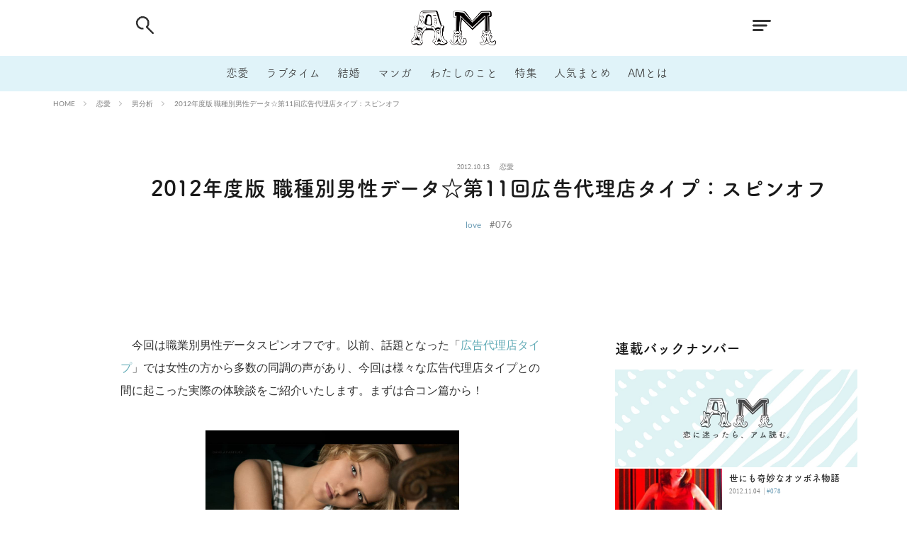

--- FILE ---
content_type: text/html; charset=UTF-8
request_url: https://am-our.com/love/58/3867/
body_size: 16518
content:
<!--////////////////////////////////////////////////////////-->
<!--// 連載用の関数 -->
<!--////////////////////////////////////////////////////////-->
<!--////////////////////////////////////////////////////////-->
<!--// 画像用の関数 -->
<!--////////////////////////////////////////////////////////-->


<!DOCTYPE html>

<html lang="ja" prefix="og: http://ogp.me/ns#">
<head prefix="og: http://ogp.me/ns# fb: http://ogp.me/ns/fb# article: http://ogp.me/ns/article#">
 <!-- Google tag (gtag.js) -->
<script async src="https://www.googletagmanager.com/gtag/js?id=G-XDDZHCQF24"></script>
<script>
  window.dataLayer = window.dataLayer || [];
  function gtag(){dataLayer.push(arguments);}
  gtag('js', new Date());

  gtag('config', 'G-XDDZHCQF24');
</script>
<meta charset="UTF-8">
<title>2012年度版 職種別男性データ☆第11回広告代理店タイプ：スピンオフ－AM</title>
<link rel='dns-prefetch' href='//www.google.com' />
<!-- managing ads with Advanced Ads – https://wpadvancedads.com/ --><script>
					advanced_ads_ready=function(){var fns=[],listener,doc=typeof document==="object"&&document,hack=doc&&doc.documentElement.doScroll,domContentLoaded="DOMContentLoaded",loaded=doc&&(hack?/^loaded|^c/:/^loaded|^i|^c/).test(doc.readyState);if(!loaded&&doc){listener=function(){doc.removeEventListener(domContentLoaded,listener);window.removeEventListener("load",listener);loaded=1;while(listener=fns.shift())listener()};doc.addEventListener(domContentLoaded,listener);window.addEventListener("load",listener)}return function(fn){loaded?setTimeout(fn,0):fns.push(fn)}}();
			</script><link rel='stylesheet' id='wp-block-library-css'  href='https://am-our.com/wp-includes/css/dist/block-library/style.min.css?ver=5.2.7' type='text/css' media='all' />
<link rel='stylesheet' id='contact-form-7-css'  href='https://am-our.com/wp-content/plugins/contact-form-7/includes/css/styles.css?ver=5.1.7' type='text/css' media='all' />
<link rel='stylesheet' id='light-style-css'  href='https://am-our.com/wp-content/plugins/organize-series/orgSeriesLightTheme.css?ver=5.2.7' type='text/css' media='all' />
<link rel='stylesheet' id='cf7cf-style-css'  href='https://am-our.com/wp-content/plugins/cf7-conditional-fields/style.css?ver=1.8.3' type='text/css' media='all' />
<script src='https://am-our.com/wp-includes/js/jquery/jquery.js?ver=1.12.4-wp'></script>
<script src='https://am-our.com/wp-includes/js/jquery/jquery-migrate.min.js?ver=1.4.1'></script>
<link rel='https://api.w.org/' href='https://am-our.com/wp-json/' />
<link rel="alternate" type="application/json+oembed" href="https://am-our.com/wp-json/oembed/1.0/embed?url=https%3A%2F%2Fam-our.com%2Flove%2F58%2F3867%2F" />
<link rel="alternate" type="text/xml+oembed" href="https://am-our.com/wp-json/oembed/1.0/embed?url=https%3A%2F%2Fam-our.com%2Flove%2F58%2F3867%2F&#038;format=xml" />
<link rel="stylesheet" href="https://am-our.com/wp-content/themes/the-thor-plus/css/icon.min.css">
<link rel="stylesheet" href="https://am-our.com/wp-content/themes/the-thor-plus/css/lato-font.css">
<link rel="stylesheet" href="https://am-our.com/wp-content/themes/the-thor-plus/css/single-style.css">
<link rel="canonical" href="https://am-our.com/love/58/3867/" />
<script defer src="https://am-our.com/wp-content/themes/the-thor-plus/js/font.js"></script>
<script src="https://cdn.jsdelivr.net/npm/lazyload@2.0.0-rc.2/lazyload.min.js"></script>
<meta http-equiv="X-UA-Compatible" content="IE=edge">
<meta name="viewport" content="width=device-width, initial-scale=1, viewport-fit=cover"/>
<style>
.still{height: 150px;}@media only screen and (min-width: 768px){.still {height: 500px;}}.content .es-LiconBox:before{background-color:#E0F3F9;}.content .es-LiconCircle:before{background-color:#E0F3F9;}.content .es-BTiconBox:before{background-color:#E0F3F9;}.content .es-BTiconCircle:before{background-color:#E0F3F9;}.content .es-BiconObi{border-color:#E0F3F9;}.content .es-BiconCorner:before{background-color:#E0F3F9;}.content .es-BiconCircle:before{background-color:#E0F3F9;}.content .es-BmarkHatena::before{background-color:#005293;}.content .es-BmarkExcl::before{background-color:#b60105;}.content .es-BmarkQ::before{background-color:#005293;}.content .es-BmarkQ::after{border-top-color:#005293;}.content .es-BmarkA::before{color:#b60105;}.content .es-BsubTradi::before{color:#ffffff;background-color:#b60105;border-color:#b60105;}.btn__link-primary{color:#ffffff; background-color:#3f3f3f;}.content .btn__link-primary{color:#ffffff; background-color:#3f3f3f;}.searchBtn__contentInner .btn__link-search{color:#ffffff; background-color:#3f3f3f;}.btn__link-secondary{color:#ffffff; background-color:#3f3f3f;}.content .btn__link-secondary{color:#ffffff; background-color:#3f3f3f;}.btn__link-search{color:#ffffff; background-color:#3f3f3f;}.btn__link-normal{color:#3f3f3f;}.content .btn__link-normal{color:#3f3f3f;}.btn__link-normal:hover{background-color:#3f3f3f;}.content .btn__link-normal:hover{background-color:#3f3f3f;}.comments__list .comment-reply-link{color:#3f3f3f;}.comments__list .comment-reply-link:hover{background-color:#3f3f3f;}@media only screen and (min-width: 992px){.subNavi__link-pickup{color:#3f3f3f;}}@media only screen and (min-width: 992px){.subNavi__link-pickup:hover{background-color:#3f3f3f;}}.partsH2-8 h2{color:#191919;}.partsH2-8 h2::after{background: linear-gradient(to right, #f2f2f2, #d8d8d8);}.partsH3-3 h3{color:#191919; border-color:#f2f2f2;}.content h4{color:#191919}.content h5{color:#191919}.content ul > li::before{color:#E0F3F9;}.content ul{color:#191919;}.content ol > li::before{color:#E0F3F9; border-color:#E0F3F9;}.content ol > li > ol > li::before{background-color:#E0F3F9; border-color:#E0F3F9;}.content ol > li > ol > li > ol > li::before{color:#E0F3F9; border-color:#E0F3F9;}.content ol{color:#191919;}.content .balloon .balloon__text{color:#191919; background-color:#f2f2f2;}.content .balloon .balloon__text-left:before{border-left-color:#f2f2f2;}.content .balloon .balloon__text-right:before{border-right-color:#f2f2f2;}.content .balloon-boder .balloon__text{color:#191919; background-color:#ffffff;  border-color:#d8d8d8;}.content .balloon-boder .balloon__text-left:before{border-left-color:#d8d8d8;}.content .balloon-boder .balloon__text-left:after{border-left-color:#ffffff;}.content .balloon-boder .balloon__text-right:before{border-right-color:#d8d8d8;}.content .balloon-boder .balloon__text-right:after{border-right-color:#ffffff;}.content blockquote{color:#191919; background-color:#f2f2f2;}.content blockquote::before{color:#d8d8d8;}.content table{color:#191919; border-top-color:#E5E5E5; border-left-color:#E5E5E5;}.content table th{background:#7f7f7f; color:#ffffff; ;border-right-color:#E5E5E5; border-bottom-color:#E5E5E5;}.content table td{background:#ffffff; ;border-right-color:#E5E5E5; border-bottom-color:#E5E5E5;}.content table tr:nth-child(odd) td{background-color:#f2f2f2;}
</style>
<link rel="icon" href="https://am-our.com/wp-content/uploads/2020/05/favicon.ico" sizes="32x32" />
<link rel="icon" href="https://am-our.com/wp-content/uploads/2020/05/favicon.ico" sizes="192x192" />
<link rel="apple-touch-icon-precomposed" href="https://am-our.com/wp-content/uploads/2020/05/favicon.ico" />
<meta name="msapplication-TileImage" content="https://am-our.com/wp-content/uploads/2020/05/favicon.ico" />
		<style type="text/css" id="wp-custom-css">
			.grecaptcha-badge { visibility: hidden; }
.next_page img {
	width:100%;
}
.pagePager img {
	width:100%;
}
.pagePager{
	margin-bottom:0!important;
}		</style>
		<meta name="description" content="現代に生きる男子を職種別に徹底解剖。彼らの最新の生態をお届けし、みなさんのパートナー選びをお手伝いいたします！">

<!-- GA Start -->
<script>
  (function(i,s,o,g,r,a,m){i['GoogleAnalyticsObject']=r;i[r]=i[r]||function(){
  (i[r].q=i[r].q||[]).push(arguments)},i[r].l=1*new Date();a=s.createElement(o),
  m=s.getElementsByTagName(o)[0];a.async=1;a.src=g;m.parentNode.insertBefore(a,m)
  })(window,document,'script','//www.google-analytics.com/analytics.js','ga');
    ga('create', 'UA-4011403-24', 'am-our.com');
    ga('send', 'pageview');
    ga('require', 'displayfeatures');
    ga('require', 'linkid', 'linkid.js');
</script>
<!-- GA End -->

<!-- 記事詳細 meta -->
<meta property="og:title" content="2012年度版 職種別男性データ☆第11回広告代理店タイプ：スピンオフ｜AM（アム）恋愛メディア">
<meta property="og:type" content="website">
<meta property="og:url" content="https://am-our.com/love/58/3867/" >
<meta property="og:image" content="https://am-our.com/wp-content/uploads/2020/05/journal_article-5595%4020200528-13500-bsh63i.jpeg?w=1200" >
<meta property="og:description" content="現代に生きる男子を職種別に徹底解剖。彼らの最新の生態をお届けし、みなさんのパートナー選びをお手伝いいたします！">
<meta property="og:locale" content="ja_JP">
<meta property="og:site_name" content="AM"><!-- 共通meta -->
<meta property="fb:app_id" content="104382443024262" >
<meta name="twitter:card" content="summary_large_image" />
<meta name="twitter:site" content="@am-our.com" /><meta name="apple-mobile-web-app-title" content="AM">
<meta name="application-name" content="AM">
<!-- 標準 -->
<link rel="shortcut icon" href="https://am-our.com/wp-content/uploads/img/default/touch-icon_chrome@192.png">
<!-- iOS Safari and Chrome -->
<link rel="apple-touch-icon" sizes="57x57" href="https://am-our.com/wp-content/uploads/img/default/touch-icon_ios@192.png">
<link rel="apple-touch-icon" sizes="60x60" href="https://am-our.com/wp-content/uploads/img/default/touch-icon_ios@192.png">
<link rel="apple-touch-icon" sizes="72x72" href="https://am-our.com/wp-content/uploads/img/default/touch-icon_ios@192.png">
<link rel="apple-touch-icon" sizes="76x76" href="https://am-our.com/wp-content/uploads/img/default/touch-icon_ios@192.png">
<link rel="apple-touch-icon" sizes="114x114" href="https://am-our.com/wp-content/uploads/img/default/touch-icon_ios@192.png">
<link rel="apple-touch-icon" sizes="120x120" href="https://am-our.com/wp-content/uploads/img/default/touch-icon_ios@192.png">
<link rel="apple-touch-icon" sizes="144x144" href="https://am-our.com/wp-content/uploads/img/default/touch-icon_ios@192.png">
<link rel="apple-touch-icon" sizes="152x152" href="https://am-our.com/wp-content/uploads/img/default/touch-icon_ios@192.png">
<link rel="apple-touch-icon" sizes="180x180" href="https://am-our.com/wp-content/uploads/img/default/touch-icon_ios@192.png">
<link rel="apple-touch-icon" sizes="192x192" href="https://am-our.com/wp-content/uploads/img/default/touch-icon_ios@192.png">
<!-- Android標準ブラウザ -->
<link rel="icon" sizes="192x192" type="image/png" href="https://am-our.com/wp-content/uploads/img/default/touch-icon_chrome@192.png">
</head>
<body class="t-logoSp30 t-headerCenter t-headerColor" id="top">

<section id="main-contents">


  <!--l-header-->
  <header class="l-header">
<!--    <div class="l-header-top-img"></div>-->
    <div class="container container-header">

      <!--logo-->
			<p class="siteTitle" id="">
				<a class="siteTitle__link" href="https://am-our.com">
				<img class="siteTitle__logo" 
					src="https://am-our.com/wp-content/uploads/img/layout/parts/site_icon@2x.png"
					srcset="https://am-our.com/wp-content/uploads/img/layout/parts/site_icon@2x.png 2x,
							https://am-our.com/wp-content/uploads/img/layout/parts/site_icon@3x.png 3x,"
					alt="AM"
				 >
        </a>
      </p>      <!--/logo-->


      				<!--globalNavi-->
				<nav class="globalNavi">
					<div class="globalNavi__inner">
						<ul class="globalNavi__list">
							<li><a class="head-link-love" href="https://am-our.com/love">恋愛</a></li>
							<li><a class="head-link-sex" href="https://am-our.com/sex">ラブタイム</a></li>
							<li><a class="head-link-marriage" href="https://am-our.com/category/marriage">結婚</a></li>
							<li><a class="head-link-manga" href="https://am-our.com/tag/4011">マンガ</a></li>
							<li><a class="head-link-idea" href="https://am-our.com/idea">わたしのこと</a></li>
							<li><a class="head-link-special" href="https://am-our.com/special/">特集</a></li>
							<li><a class="head-link-matome" href="https://am-our.com/matome">人気まとめ</a></li>
							<li><a class="head-link-about" href="https://am-our.com/docs/about/">AMとは</a></li>
						</ul>
					</div>
				</nav>
				<!--/globalNavi-->
			

							<!--subNavi-->
				<nav class="subNavi">
	        	        				</nav>
				<!--/subNavi-->
			

            <!--searchBtn-->
			<div id="" class="searchBtn">
        <input class="searchBtn__checkbox" id="searchBtn-checkbox" type="checkbox">
        <label class="searchBtn__link searchBtn__link-text" for="searchBtn-checkbox">
			<img src="https://am-our.com/wp-content/uploads/img/layout/parts/head_search.png"
				srcset="https://am-our.com/wp-content/uploads/img/layout/parts/head_search@2x.png 2x, 
						https://am-our.com/wp-content/uploads/img/layout/parts/head_search@3x.png 3x"
				class="searchBtn-img"
			>
		</label>
        <label class="searchBtn__unshown" for="searchBtn-checkbox"></label>

        <div class="searchBtn__content">
          <div class="searchBtn__scroll">
            <label class="searchBtn__close" for="searchBtn-checkbox"><i class="icon-close"></i></label>
            <div class="searchBtn__contentInner">
              <aside class="widget">
  <div class="widgetSearch">
    <h3 class="heading heading-tertiary"></h3>
    <script async src="https://cse.google.com/cse.js?cx=e6d6aec38baa24388">
</script>
<div class="widgetSearch__flex">
    <div class="gcse-search"></div>
</div>




<ol class="widgetSearch__word">

                    
    <li class="widgetSearch__wordItem">
        <a id="tag_button" class="widgetSearch__wordItem_link" href="/tag/1001">
            # 付き合いたい        </a>
    </li>
    <li class="widgetSearch__wordItem">
        <a id="tag_button" class="widgetSearch__wordItem_link" href="/tag/1009">
            # 男の本音        </a>
    </li>
    <li class="widgetSearch__wordItem">
        <a id="tag_button" class="widgetSearch__wordItem_link" href="/tag/1014">
            # セフレ        </a>
    </li>
    <li class="widgetSearch__wordItem">
        <a id="tag_button" class="widgetSearch__wordItem_link" href="/tag/1021">
            # 浮気        </a>
    </li>
    <li class="widgetSearch__wordItem">
        <a id="tag_button" class="widgetSearch__wordItem_link" href="/tag/1022">
            # 不倫        </a>
    </li>
    <li class="widgetSearch__wordItem">
        <a id="tag_button" class="widgetSearch__wordItem_link" href="/tag/1025">
            # 出会う方法        </a>
    </li>
    <li class="widgetSearch__wordItem">
        <a id="tag_button" class="widgetSearch__wordItem_link" href="/tag/1027">
            # マッチングアプリ        </a>
    </li>
    <li class="widgetSearch__wordItem">
        <a id="tag_button" class="widgetSearch__wordItem_link" href="/tag/2018">
            # ラブグッズ        </a>
    </li>
    <li class="widgetSearch__wordItem">
        <a id="tag_button" class="widgetSearch__wordItem_link" href="/tag/2023">
            # 体の相性        </a>
    </li>
    <li class="widgetSearch__wordItem">
        <a id="tag_button" class="widgetSearch__wordItem_link" href="/tag/2028">
            # イケない        </a>
    </li>
    <li class="widgetSearch__wordItem">
        <a id="tag_button" class="widgetSearch__wordItem_link" href="/tag/2056">
            # ビッチの話        </a>
    </li>
    <li class="widgetSearch__wordItem">
        <a id="tag_button" class="widgetSearch__wordItem_link" href="/tag/2059">
            # エロスポット        </a>
    </li>
    <li class="widgetSearch__wordItem">
        <a id="tag_button" class="widgetSearch__wordItem_link" href="/tag/4003">
            # キャリア        </a>
    </li>
    <li class="widgetSearch__wordItem">
        <a id="tag_button" class="widgetSearch__wordItem_link" href="/tag/5001">
            # 恋愛相談        </a>
    </li>
    <li class="widgetSearch__wordItem">
        <a id="tag_button" class="widgetSearch__wordItem_link" href="/tag/1044">
            # モテテク        </a>
    </li>
    <li class="widgetSearch__wordItem">
        <a id="tag_button" class="widgetSearch__wordItem_link" href="/tag/1046">
            # セフレから本命へ        </a>
    </li>
    <li class="widgetSearch__wordItem">
        <a id="tag_button" class="widgetSearch__wordItem_link" href="/tag/1049">
            # 結婚したい        </a>
    </li>
    <li class="widgetSearch__wordItem">
        <a id="tag_button" class="widgetSearch__wordItem_link" href="/tag/2062">
            # セフレがほしい        </a>
    </li>
    <li class="widgetSearch__wordItem">
        <a id="tag_button" class="widgetSearch__wordItem_link" href="/tag/3009">
            # 夫婦の悩み        </a>
    </li>
    <li class="widgetSearch__wordItem">
        <a id="tag_button" class="widgetSearch__wordItem_link" href="/tag/4016">
            # おもしろライフ        </a>
    </li>

</ol>
  </div>
</aside>
            </div>
          </div>
        </div>
      </div>
			<!--/searchBtn-->
      

            <!--menuBtn-->
		<div id="" class="menuBtn">
        <input class="menuBtn__checkbox" id="menuBtn-checkbox" type="checkbox">
        <label class="menuBtn__link menuBtn__link-text" for="menuBtn-checkbox">
			<img src="https://am-our.com/wp-content/uploads/img/layout/parts/head_menu.png"
				srcset="https://am-our.com/wp-content/uploads/img/layout/parts/head_menu@2x.png 2x,
						https://am-our.com/wp-content/uploads/img/layout/parts/head_menu@3x.png 3x,"
				class="menuBtn-img"
			>
		</label>
        <label class="menuBtn__unshown" for="menuBtn-checkbox"></label>
        <div class="menuBtn__content">
          <div class="menuBtn__scroll">
            <label class="menuBtn__close" for="menuBtn-checkbox"><i class="icon-close"></i></label>
            <div class="menuBtn__contentInner">
																						<aside class="widget widget-menu">
								<ul class="menu_list_ul">
									<li class="menu_list_box"><a class="menu_list_str" href="/">HOME</a></li>
									<li class="menu_list_box"><a class="menu_list_str" href="/love">恋愛</a></li>
									<li class="menu_list_box"><a class="menu_list_str" href="/sex">ラブタイム</a></li>
									<li class="menu_list_box"><a class="menu_list_str" href="/marriage">結婚</a></li>
									<li class="menu_list_box"><a class="menu_list_str" href="/tag/4011">マンガ</a></li>
									<li class="menu_list_box"><a class="menu_list_str" href="/idea">わたしのこと</a></li>
									<li class="menu_list_box"><a class="menu_list_str" href="/matome">人気まとめ</a></li>
								</ul>
							</aside>
							<aside class="widget widget-menu">
								<ol class="widgetSearch_tag_word">
																												<li class="widgetSearch__wordItem"><a id="tag_button" class="widgetSearch__wordItem_link" href="/tag/1001"># 付き合いたい</a></li>
																			<li class="widgetSearch__wordItem"><a id="tag_button" class="widgetSearch__wordItem_link" href="/tag/1009"># 男の本音</a></li>
																			<li class="widgetSearch__wordItem"><a id="tag_button" class="widgetSearch__wordItem_link" href="/tag/1014"># セフレ</a></li>
																			<li class="widgetSearch__wordItem"><a id="tag_button" class="widgetSearch__wordItem_link" href="/tag/1021"># 浮気</a></li>
																			<li class="widgetSearch__wordItem"><a id="tag_button" class="widgetSearch__wordItem_link" href="/tag/1022"># 不倫</a></li>
																			<li class="widgetSearch__wordItem"><a id="tag_button" class="widgetSearch__wordItem_link" href="/tag/1025"># 出会う方法</a></li>
																			<li class="widgetSearch__wordItem"><a id="tag_button" class="widgetSearch__wordItem_link" href="/tag/1027"># マッチングアプリ</a></li>
																			<li class="widgetSearch__wordItem"><a id="tag_button" class="widgetSearch__wordItem_link" href="/tag/2018"># ラブグッズ</a></li>
																			<li class="widgetSearch__wordItem"><a id="tag_button" class="widgetSearch__wordItem_link" href="/tag/2023"># 体の相性</a></li>
																			<li class="widgetSearch__wordItem"><a id="tag_button" class="widgetSearch__wordItem_link" href="/tag/2028"># イケない</a></li>
																			<li class="widgetSearch__wordItem"><a id="tag_button" class="widgetSearch__wordItem_link" href="/tag/2056"># ビッチの話</a></li>
																			<li class="widgetSearch__wordItem"><a id="tag_button" class="widgetSearch__wordItem_link" href="/tag/2059"># エロスポット</a></li>
																			<li class="widgetSearch__wordItem"><a id="tag_button" class="widgetSearch__wordItem_link" href="/tag/4003"># キャリア</a></li>
																			<li class="widgetSearch__wordItem"><a id="tag_button" class="widgetSearch__wordItem_link" href="/tag/5001"># 恋愛相談</a></li>
																			<li class="widgetSearch__wordItem"><a id="tag_button" class="widgetSearch__wordItem_link" href="/tag/1044"># モテテク</a></li>
																			<li class="widgetSearch__wordItem"><a id="tag_button" class="widgetSearch__wordItem_link" href="/tag/1046"># セフレから本命へ</a></li>
																			<li class="widgetSearch__wordItem"><a id="tag_button" class="widgetSearch__wordItem_link" href="/tag/1049"># 結婚したい</a></li>
																			<li class="widgetSearch__wordItem"><a id="tag_button" class="widgetSearch__wordItem_link" href="/tag/2062"># セフレがほしい</a></li>
																			<li class="widgetSearch__wordItem"><a id="tag_button" class="widgetSearch__wordItem_link" href="/tag/3009"># 夫婦の悩み</a></li>
																			<li class="widgetSearch__wordItem"><a id="tag_button" class="widgetSearch__wordItem_link" href="/tag/4016"># おもしろライフ</a></li>
																	</ol>
							</aside>
						
							<div class="menu_break_line"></div>
														<ul class="snsSideMenu__list">
								<li class="snsSideMenu__item"><a class="snsSideMenu__link icon-line" href="http://line.me/R/ti/p/%40oa-lovelife"></a></li>
								<li class="snsSideMenu__item"><a class="snsSideMenu__link icon-facebook" href="https://www.facebook.com/AM.website"></a></li>
								<li class="snsSideMenu__item"><a class="snsSideMenu__link icon-twitter" href="https://twitter.com/am_amour"></a></li>
							</ul>

							<aside class="widget widget-menu mt-50">
								<ul class="menu_list_ul">
									<li class="menu_list_box"><a class="menu_list_str" href="/docs/about/">AM（アム）とは</a></li>
									<li class="menu_list_box"><a class="menu_list_str" href="/author">ライター一覧</a></li>
									<li class="menu_list_box"><a class="menu_list_str" href="/special">特集一覧</a></li>
									<li class="menu_list_box"><a class="menu_list_str" href="/series">連載一覧</a></li>
								</ul>
							</aside>


																						            </div>
          </div>
        </div>
			</div>
			<!--/menuBtn-->
      
    </div>
  </header>
  <!--/l-header-->


  <!--l-headerBottom-->
  <div class="l-headerBottom">

    
		
	  	  
  </div>
  <!--l-headerBottom-->


  <div class="wider">
    <div class="breadcrumb"><ul class="breadcrumb__list container"><li class="breadcrumb__item icon-home"><a href="https://am-our.com">HOME</a></li><li class="breadcrumb__item"><a href="https://am-our.com/love/">恋愛</a></li><li class="breadcrumb__item"><a href="https://am-our.com/love/mananalysis/">男分析</a></li><li class="breadcrumb__item breadcrumb__item-current"><a href="https://am-our.com/love/58/3867/">2012年度版 職種別男性データ☆第11回広告代理店タイプ：スピンオフ</a></li></ul></div>  </div>



<!--  日付,タイトル,ライター,連載情報 -->
<div class="l-wrapper">
<div id="article_head" class="article_head">
  
    
            <ul class="heading dateList">
                  <li class="dateList__item">2012.10.13</li>
                                  <li class="dateList__item">
            <a href="https://am-our.com/love/" rel="category tag">恋愛</a>
          </li>
                      </ul>

      <!-- 記事タイトル -->
      <h1 class="heading heading-primary">2012年度版 職種別男性データ☆第11回広告代理店タイプ：スピンオフ</h1>
      <!-- <hr class="single" /> -->
      <!-- 連載タイトルと連載No -->
              <ul class="page-top-series-info">
          <li class="series-title">
            <a href="https://am-our.com/love/58/recent_post">
              love            </a>
          </li>
          <li class="series-number">
            #076          </li>
        </ul>
            <!-- /連載タイトルと連載No -->

              <!-- プロフィール -->
        <div><aside class="profile"><div class="profile__author"><div width="40" height="40"></div></div><div class="profile__contents"><div class="profile__name"></div></div></aside></div><!-- /プロフィール -->           <!-- /if paged -->
  </div>
</div>
<!--  / 日付,タイトル,ライター,連載情報 end -->

<!-- AM_PC_article_title_under -->
<div class="single_article_title_under"></div><!-- /AM_PC_article_title_under -->

<!--l-wrapper-->
<div class="l-wrapper">

  <main class="l-main l-main-single">

    <!-- PRアイコン -->
        <!-- /PRアイコン -->

    
    <!-- サムネイル -->
        <!-- /サムネイル -->

    
    <!--postContents-->
    <div
        class="postContents">
      
              <section class="content partsH2-8 partsH3-3">
          <div class="text-custom">
<p>　今回は職業別男性データスピンオフです。以前、話題となった「<a href="https://am-our.com/love/58/2789/" target="_blank">広告代理店タイプ</a>」では女性の方から多数の同調の声があり、今回は様々な広告代理店タイプとの間に起こった実際の体験談をご紹介いたします。まずは合コン篇から！</p>
</div>
<div class="photo"> <img src="https://am-our.com/wp-content/uploads/2020/05/b3777de6%4020200528-13500-1ttkzdy.jpeg" alt="広告代理店タイプ"> <small>By Danila Panfilov</small></div>
<div class="text-custom"></div>
<div>
<h3 class="middle-headline-custom">杯をあけろ！　にバブル感丸出しの妙な合コンゲーム</h3>
<div class="middle-headline-div"></div>
</div>
<div><b><br /></b></div>
<div class="text-custom">
<p>「とにかく飲ませれば楽しいと思っているのか、次から次に年下に一気に飲ませまくる。<br /> 合コンなんだから別に普通の飲み方でいいのに。独特の「杯あけろ！」というのに全くなじめず、もちろん笑えもせず辛かったです。あと妙な合コンゲームをところどころ挟んできたり…。<br /> あんなのが先輩だったら入社1日目でやめるわ。」（ゆうこ／28歳）</p>
</div>
<div>
</div>
<div class="text-custom">
<p>　女は置いてきぼりで、自分たちだけで盛り上がっちゃう合コンは彼らの王道ですね。<br /> 若手になるほどそうで、つい最近見につけた飲み会テクニックを見せ付けたくてしょうがないのだと思われます。<br /> 人気のある職業についていることで、ほっといても女性からモテてしまうところもそれに拍車をかけているのでしょう。</p>
</div>
<div class="text-custom"></div>
<div>
<h3 class="middle-headline-custom">どのハゲを満足させないといけないのかまず把握しないといけない合コン</h3>
<div class="middle-headline-div"></div>
</div>
<div><b></b></div>
<div class="text-custom">
<p>「男友達にセッティングを頼まれた某大手広告代理店との合コン。行く前からちょっと先輩が多いから気つかってくれると助かるなどといわれて萎えたのですが、義理もあり断れず。<br /> ところが席についた瞬間、大御所らしい人がいすぎて、誰に気を使えばいいかわからず、結局全員に気を使うことに…。男との会話より、女子同士のアイコンタクトの方が内容濃かった。」（さき／26歳）</p>
</div>
<div>
</div>
<div class="text-custom">
<p>　なぜ、モテ期も翳り始めた人間に対して気をつかわなければいけないのか。<br /> 異常な上下関係を合コンで持ち込まれるのは、一番女子が絶句する状況といっても過言ではありません。時給ももらってもないのに…。<br /> 　一方、同年代の彼らは、普段はどんな人にも“俺のクリエイティビティ魂”を前面に出す割に、上司が現れた途端、普段の“俺のクリエイティブ魂”は陰をひそめ、イエスマンへと成り下がり、上下関係に巻き取られていく…。<br /> どんだけクリエイティブぶってもやはり一介のサラリーマンにすぎないのです。</p>
<p> 　外見はツルツルに磨かれ、いちいち話す内容も魅力的な彼らですが、やっぱりこんな合コンされるとやる気もそがれてしまいますね。<br /> 引き続き、広告代理店男子に迫っていきたいと思います。 </p>
<p> Text／AM編集部 </p>
</div>
<div class="text-custom">
<p><a href="https://am-our.com/love/58/2789/" target="_blnak">第1回　とにかく花形！　広告代理店タイプ</a><br /><a href="https://am-our.com/love/58/2942/" target="_blnak">第2回　ラグビータイプ？　イケメン帰国子女？　商社タイプ</a><br /><a href="https://am-our.com/love/58/3015/" target="_blnak">第3回　お金持ちか有名人の子どものみ！？　テレビ局タイプ</a><br /><a href="https://am-our.com/love/58/3125/" target="_blnak">第4回　社会人デビューが多い！　IT系・webディレクタータイプ</a><br /><a href="https://am-our.com/love/58/3222/" target="_blnak">第5回　恋愛にはまらない理想主義？　NPO・社会企業系</a><br /><a href="https://am-our.com/love/58/3354/" target="_blnak">第6回　自分は唯一無二の存在！　クリエイタータイプ</a><br /><a href="https://am-our.com/love/58/3459/" target="_blnak">第7回　「どちらかといったら可ぐらいの平均男子」　メガバンクタイプ</a><br /><a href="https://am-our.com/love/58/3592/" target="_blnak">第8回　常に疲れているオーラ　編集者タイプ</a><br /><a href="https://am-our.com/love/58/3693/" target="_blnak">第9回　おぼっちゃん系イケメン　大手百貨店タイプ</a><br /><a href="https://am-our.com/love/58/3791/" target="_blnak">第10回　仕事と家のギャップ萌え？　 料理人タイプ</a><br /><a href="https://am-our.com/love/58/3867/" target="_blnak">第11回　やっぱりみんな大好き　広告代理店タイプ：スピンオフ</a></p>
</div>
        </section>
              
      <div style="text-align: center; margin-top: 30px; " id="advads-1733831765"><div style="display: flex; justify-content: center;">
<link rel="preload" as="script" href="https://pdn.adingo.jp/p.js">
<link rel="preconnect" href="https://sh.adingo.jp" crossorigin="use-credentials">

<!--      fluct ユニット名「fluct-unit-1000290985-1」     -->
<div class="fluct-unit-1000290985-1"></div>

<!--      fluct グループ名「AM（スマホ）_300x250_Web_インライン_AM_SP_article_pager_bottom」      -->
<script type="text/javascript" src="https://pdn.adingo.jp/p.js" async></script>
<script type="text/javascript">
  var fluctAdScript = fluctAdScript || {};
  fluctAdScript.cmd = fluctAdScript.cmd || [];
  fluctAdScript.cmd.push(function (cmd) {
    cmd.setGamTargetingMap('%%PATTERN:TARGETINGMAP%%');
    cmd.requestAdByGroup("1000183451")
      .display(".fluct-unit-1000290985-1", "1000290985");
  });
</script>
</div></div>

    </div>
    <!--/postContents-->


    <!-- この記事に紐づくタグとサブカテゴリの表示 -->
    <dl id="article_box_relatedkeyword">
<!--      <dt>関連キーワード</dt>-->
      <dd>
        <ul>
                        <li class="dateList__item single-tags">
                <a href="https://am-our.com/tag/1008/" id="tag_button_single" class="tag-link">
                  いい男                </a>
              </li>
                          <li class="dateList__item single-tags">
                <a href="https://am-our.com/tag/1010/" id="tag_button_single" class="tag-link">
                  男の生態                </a>
              </li>
                          <li class="dateList__item single-tags">
                <a href="https://am-our.com/love/mananalysis/" id="tag_button_single" class="data-link">
                  男分析                </a>
              </li>
                    </ul>
      </dd>
    </dl>

    <!-- Share -->
          <aside class="social-bottom">
        <span>Share</span>
        <ul class="socialList socialList-type03">
<li class="socialList__item"><a class="socialList__link icon-facebook" href="http://www.facebook.com/sharer.php?u=https%3A%2F%2Fam-our.com%2Flove%2F58%2F3867%2F&amp;t=2012%E5%B9%B4%E5%BA%A6%E7%89%88+%E8%81%B7%E7%A8%AE%E5%88%A5%E7%94%B7%E6%80%A7%E3%83%87%E3%83%BC%E3%82%BF%E2%98%86%E7%AC%AC11%E5%9B%9E%E5%BA%83%E5%91%8A%E4%BB%A3%E7%90%86%E5%BA%97%E3%82%BF%E3%82%A4%E3%83%97%EF%BC%9A%E3%82%B9%E3%83%94%E3%83%B3%E3%82%AA%E3%83%95" target="_blank" title="Facebook"></a></li><li class="socialList__item"><a class="socialList__link icon-twitter" href="http://twitter.com/intent/tweet?text=2012%E5%B9%B4%E5%BA%A6%E7%89%88+%E8%81%B7%E7%A8%AE%E5%88%A5%E7%94%B7%E6%80%A7%E3%83%87%E3%83%BC%E3%82%BF%E2%98%86%E7%AC%AC11%E5%9B%9E%E5%BA%83%E5%91%8A%E4%BB%A3%E7%90%86%E5%BA%97%E3%82%BF%E3%82%A4%E3%83%97%EF%BC%9A%E3%82%B9%E3%83%94%E3%83%B3%E3%82%AA%E3%83%95+%40am_amour&amp;https%3A%2F%2Fam-our.com%2Flove%2F58%2F3867%2F&amp;url=https%3A%2F%2Fam-our.com%2Flove%2F58%2F3867%2F" target="_blank" title="Twitter"></a></li><li class="socialList__item"><a class="socialList__link icon-hatenabookmark" href="http://b.hatena.ne.jp/add?mode=confirm&amp;url=https%3A%2F%2Fam-our.com%2Flove%2F58%2F3867%2F&amp;title=2012%E5%B9%B4%E5%BA%A6%E7%89%88+%E8%81%B7%E7%A8%AE%E5%88%A5%E7%94%B7%E6%80%A7%E3%83%87%E3%83%BC%E3%82%BF%E2%98%86%E7%AC%AC11%E5%9B%9E%E5%BA%83%E5%91%8A%E4%BB%A3%E7%90%86%E5%BA%97%E3%82%BF%E3%82%A4%E3%83%97%EF%BC%9A%E3%82%B9%E3%83%94%E3%83%B3%E3%82%AA%E3%83%95" target="_blank" data-hatena-bookmark-title="https%3A%2F%2Fam-our.com%2Flove%2F58%2F3867%2F" title="はてブ"></a></li><li class="socialList__item"><a class="socialList__link icon-line" href="http://line.naver.jp/R/msg/text/?2012%E5%B9%B4%E5%BA%A6%E7%89%88+%E8%81%B7%E7%A8%AE%E5%88%A5%E7%94%B7%E6%80%A7%E3%83%87%E3%83%BC%E3%82%BF%E2%98%86%E7%AC%AC11%E5%9B%9E%E5%BA%83%E5%91%8A%E4%BB%A3%E7%90%86%E5%BA%97%E3%82%BF%E3%82%A4%E3%83%97%EF%BC%9A%E3%82%B9%E3%83%94%E3%83%B3%E3%82%AA%E3%83%95%0D%0Ahttps%3A%2F%2Fam-our.com%2Flove%2F58%2F3867%2F" target="_blank" title="LINE"></a></li></ul>
      </aside>
    
    
                <!-- 前次記事エリア -->
          <ul class="prevNext">
                          <li class="prevNext__item prevNext__item-prev view-mask">
                <a href="https://am-our.com/love/58/3855/" class="series-backnumber slider-prev">
                  <i class="icon-prev"></i>
                </a>
                <div class="eyecatch_center">
                  <a href="https://am-our.com/love/58/3855/">

                                          <img class="eyecatch_img lazyload" data-src="https://am-our.com/wp-content/uploads/2021/02/89c1ef4a.jpg" alt="こんなつもりじゃ…あなたが寂しさに負けた瞬間">
                    
                  </a>
                </div>
                <a class="prevNext__title" href="https://am-our.com/love/58/3855/">
                  <h3 id="prevNext_text" class="heading">こんなつもりじゃ…あなたが寂しさに負けた瞬間</h3>
                  <ul class="dateList">
                    <li class="dateList__item">2012.10.12</li>
                    | <li class="series_part_num">
                      <span>#067</span>
                    </li>
                  </ul>
                </a>
              </li>
                        <hr class="prevNext__item-line">              <li class="prevNext__item prevNext__item-next view-mask">
                <a class="prevNext__title" href="https://am-our.com/love/58/4024/">
                  <h3 id="prevNext_text" class="heading">男性からの鳥肌メール！（1/4）</h3>
                  <ul class="dateList">
                    <li class="dateList__item">2012.10.26</li>
                    | <li class="series_part_num">
                      <span>#077</span>
                    </li>
                  </ul>
                </a>
                <div class="eyecatch_center">
                  <a href="https://am-our.com/love/58/4024/">

                                          <img class="eyecatch_img lazyload" data-src="https://am-our.com/wp-content/uploads/2020/05/journal_article-5792%4020200528-13500-10lr0yv-375x562.jpeg" alt="男性からの鳥肌メール！（1/4）">
                    
                  </a>
                </div>
                <a  href="https://am-our.com/love/58/4024/" class="series-backnumber slider-next">
                  <i class="icon-next"></i>
                </a>
              </li>
                      </ul>
          <!-- /前次記事エリア -->
        
                          
  </main>
  <!--/l-main-->
  <!--l-sidebar-->

  <div id="widget_box" class="l-sidebar page1" >
          <aside class="widget widget-side widget_series_list_pc"><!--////////////////////////////////////////////////////////-->
<!--// [サイドバー用]この連載をもっと見るのテンプレート -->
<!--////////////////////////////////////////////////////////-->


      <div><h2 class="widget-post widget-title">連載バックナンバー</h2></div>

    <div class="l-main-wide">

      <section id="primary" class="sidebar-content">
        <!-- #content -->
        <img width="1280" height="518"  src=https://am-our.com/wp-content/uploads/2020/08/series-noimage.jpg class="" />
        <div id="content" role="main" class="series-wrapper">
          <ul><li><script src="//cdn.gmossp-sp.jp/ads/loader.js?space_id=g923832" charset="utf-8" language="JavaScript"></script>
<script language='javascript'>
    gmossp_forsp.ad('g923832');
</script></li>                <li class="series_list eyecatch__link eyecatch__link-mask-custom">
                  <div class="eyecatch
                  ">
                    <a class="eyecatch__link" href="https://am-our.com/love/58/4108/">
                                              <img class="" src="https://am-our.com/wp-content/uploads/2020/05/journal_article-5927%4020200528-13500-he7y2x-375x534.jpeg" alt="世にも奇妙なオツボネ物語" width="375" height="534"/>
                                          </a>
                  </div>
                  <div class="heading">
                    <h3>
                      <a class="widget-post widget-post-text" href="https://am-our.com/love/58/4108/">世にも奇妙なオツボネ物語</a>
                    </h3>
                    <ul class="dateList">
                      <li class="dateList__item">2012.11.04</li>
                      |
                      <li class="display_name"><span
                            class="series_number">#078</span>
                      </li>
                    </ul>
                  </div>
                </li>
                              <li class="series_list eyecatch__link eyecatch__link-mask-custom">
                  <div class="eyecatch
                  ">
                    <a class="eyecatch__link" href="https://am-our.com/love/58/3855/">
                                              <img class="" src="https://am-our.com/wp-content/uploads/2021/02/89c1ef4a.jpg" alt="こんなつもりじゃ…あなたが寂しさに負けた瞬間" width="375" height="229"/>
                                          </a>
                  </div>
                  <div class="heading">
                    <h3>
                      <a class="widget-post widget-post-text" href="https://am-our.com/love/58/3855/">こんなつもりじゃ…あなたが寂しさに負けた瞬間</a>
                    </h3>
                    <ul class="dateList">
                      <li class="dateList__item">2012.10.12</li>
                      |
                      <li class="display_name"><span
                            class="series_number">#067</span>
                      </li>
                    </ul>
                  </div>
                </li>
                              <li class="series_list eyecatch__link eyecatch__link-mask-custom">
                  <div class="eyecatch
                  ">
                    <a class="eyecatch__link" href="https://am-our.com/love/58/3833/">
                                              <img class="" src="https://am-our.com/wp-content/uploads/2020/05/journal_article-5507%4020200528-13500-4x3zdx-375x181.jpeg" alt="恋がうまくいくサイト『恋愛ユニバーシティ』に注目" width="375" height="181"/>
                                          </a>
                  </div>
                  <div class="heading">
                    <h3>
                      <a class="widget-post widget-post-text" href="https://am-our.com/love/58/3833/">恋がうまくいくサイト『恋愛ユニバーシティ』に注目</a>
                    </h3>
                    <ul class="dateList">
                      <li class="dateList__item">2012.10.10</li>
                      |
                      <li class="display_name"><span
                            class="series_number">#074</span>
                      </li>
                    </ul>
                  </div>
                </li>
              <li><script src="//cdn.gmossp-sp.jp/ads/loader.js?space_id=g923835" charset="utf-8" language="JavaScript"></script>
<script language='javascript'>
    gmossp_forsp.ad('g923835');
</script></li></ul>
        </div>

        <div class="widget-post widget-next-view">
          <a class="widget-post widget-next-link eyecatch__link eyecatch__link-mask" href="https://am-our.com/love/58/recent_post">
            <p class="widget-post widget-next-font">もっと見る</p>
          </a>
        </div>
      </section>
    </div>

  </aside><aside class="widget widget-side advads-widget_pc"><div style="text-align: center; " id="advads-828597237"><div style="display: flex; justify-content: center;">
<link rel="preload" as="script" href="https://pdn.adingo.jp/p.js">
<link rel="preconnect" href="https://sh.adingo.jp" crossorigin="use-credentials">

<!--      fluct ユニット名「fluct-unit-1000290986-1」     -->
<div class="fluct-unit-1000290986-1"></div>

<!--      fluct グループ名「AM_300x250_Web_インライン_AM_PC_article_title_under」      -->
<script type="text/javascript" src="https://pdn.adingo.jp/p.js" async></script>
<script type="text/javascript">
  var fluctAdScript = fluctAdScript || {};
  fluctAdScript.cmd = fluctAdScript.cmd || [];
  fluctAdScript.cmd.push(function (cmd) {
    cmd.setGamTargetingMap('%%PATTERN:TARGETINGMAP%%');
    cmd.requestAdByGroup("1000183452")
      .display(".fluct-unit-1000290986-1", "1000290986");
  });
</script></div></aside><aside class="widget widget-side widget_recommend_pc"><div><h2 class="widget-post widget-title">関連記事</h2><div class="center"><!--////////////////////////////////////////////////////////-->
<!--// [サイドバー用]こんな記事も読まれていますのテンプレート -->
<!--////////////////////////////////////////////////////////-->

<div class="l-main-wide">

  <section id="primary" class="sidebar-content">
    <div id="content" role="main">
      <ul class="related__list"><li><script src="//cdn.gmossp-sp.jp/ads/loader.js?space_id=g923838" charset="utf-8" language="JavaScript"></script>
<script language='javascript'>
    gmossp_forsp.ad('g923838');
</script></li>          <li class="related__item eyecatch__link-mask-custom">
            <div class="eyecatch">
              <a class="eyecatch__link"
                 href="https://am-our.com/love/100/5469/">
                                  <img src="https://am-our.com/wp-content/uploads/2020/05/journal_article-7500%4020200528-13500-1dhnb6c-375x352.jpeg"  alt="落ちぶれ系男子の特徴　卒業後非モテになる男たち／はあちゅうが語る女の本音" width="375" height="352">
                              </a>
            </div>

            <div class="heading">
              <h3>
                <a class="widget-post widget-post-text" href="https://am-our.com/love/100/5469/">落ちぶれ系男子の特徴　卒業後非モテになる男たち／はあちゅうが語る女の本音</a>
              </h3>
              <ul class="dateList">
                                  <li class="dateList__item">2013.03.11</li>
                  |
                  <li class="display_name">はあちゅう（伊藤春香）</li>
                              </ul>
            </div>
          </li>
          <li><script src="//cdn.gmossp-sp.jp/ads/loader.js?space_id=g923841" charset="utf-8" language="JavaScript"></script>
<script language='javascript'>
    gmossp_forsp.ad('g923841');
</script></li>          <li class="related__item eyecatch__link-mask-custom">
            <div class="eyecatch">
              <a class="eyecatch__link"
                 href="https://am-our.com/love/122275/">
                                  <img src="https://am-our.com/wp-content/uploads/2024/03/torsten-dederichs-XRcEsQKTWGk-unsplash.jpg"  alt="ヤリモク男性を本気にさせるには？純粋だった少年時代を思い出して！" width="375" height="250">
                              </a>
            </div>

            <div class="heading">
              <h3>
                <a class="widget-post widget-post-text" href="https://am-our.com/love/122275/">ヤリモク男性を本気にさせるには？純粋だった少年時代を思い出して！</a>
              </h3>
              <ul class="dateList">
                                  <li class="dateList__item">2024.04.01</li>
                  |
                  <li class="display_name">菊池美佳子</li>
                              </ul>
            </div>
          </li>
          <li><script src="//cdn.gmossp-sp.jp/ads/loader.js?space_id=g923844" charset="utf-8" language="JavaScript"></script>
<script language='javascript'>
    gmossp_forsp.ad('g923844');
</script></li>          <li class="related__item eyecatch__link-mask-custom">
            <div class="eyecatch">
              <a class="eyecatch__link"
                 href="https://am-our.com/love/125/6916/">
                                  <img src="https://am-our.com/wp-content/uploads/2020/05/journal_article-9349%4020200528-13500-zl217-375x421.jpeg"  alt="男性は借金をしてでも彼女が欲しい！？男女で異なるお金の10のこと" width="375" height="421">
                              </a>
            </div>

            <div class="heading">
              <h3>
                <a class="widget-post widget-post-text" href="https://am-our.com/love/125/6916/">男性は借金をしてでも彼女が欲しい！？男女で異なるお金の10のこと</a>
              </h3>
              <ul class="dateList">
                                  <li class="dateList__item">2023.02.28</li>
                              </ul>
            </div>
          </li>
                    <li class="related__item eyecatch__link-mask-custom">
            <div class="eyecatch">
              <a class="eyecatch__link"
                 href="https://am-our.com/special/185/7977/">
                                  <img src="https://am-our.com/wp-content/uploads/2020/05/journal_article-10251%4020200528-13500-3fct8u.jpeg"  alt="OLリアル体験談！江角マキコ似・美女が振り回されたダメ男（1）" width="319" height="353">
                              </a>
            </div>

            <div class="heading">
              <h3>
                <a class="widget-post widget-post-text" href="https://am-our.com/special/185/7977/">OLリアル体験談！江角マキコ似・美女が振り回されたダメ男（1）</a>
              </h3>
              <ul class="dateList">
                                  <li class="dateList__item">2013.10.30</li>
                              </ul>
            </div>
          </li>
                    <li class="related__item eyecatch__link-mask-custom">
            <div class="eyecatch">
              <a class="eyecatch__link"
                 href="https://am-our.com/love/296/16631/">
                                  <img src="https://am-our.com/wp-content/uploads/2020/05/journal_article-31558%4020200528-13500-yt0fh1-375x250.jpeg"  alt="『HiGH&#038;LOW』みたいなイケメン彼氏ができたアラフォー女性の本音とは？" width="375" height="250">
                              </a>
            </div>

            <div class="heading">
              <h3>
                <a class="widget-post widget-post-text" href="https://am-our.com/love/296/16631/">『HiGH&#038;LOW』みたいなイケメン彼氏ができたアラフォー女性の本音とは？</a>
              </h3>
              <ul class="dateList">
                                  <li class="dateList__item">2023.11.18</li>
                  |
                  <li class="display_name">大泉りか</li>
                              </ul>
            </div>
          </li>
          </ul>            <!-- /関連記事 -->


    </div><!-- #content -->

  </section>

</div>
</aside><aside class="widget widget-side widget_series_post"><div><h2 class="widget-post widget-title">あなたにおすすめの連載</h2><div class="center"><!--////////////////////////////////////////////////////////-->
<!--// [サイドバー用]他の連載をもっと見るのテンプレート -->
<!--////////////////////////////////////////////////////////-->

<div class="l-main-wide">

  
    <section id="primary" class="sidebar-content">
      <div id="content" role="main" class="series-wrapper">
        <ul>

                      <li class="other_series_list view-mask">
              <a href="https://am-our.com/love/125860/">
                <div class="eyecatch">
                  <div class="eyecatch__link">
                    <img width="640" height="259"   src=https://am-our.com/wp-content/uploads/2020/04/journal_author-31197%4020200420-1478-oto6pi.png />                  </div>
                </div>
                <div class="heading">
                  <h3 class="widget-post widget-post-text">立春に「モテない邪気」を祓う！2026年に爆モテするため今できること</h3>
                </div>
              </a>
            </li>
                        <li class="other_series_list view-mask">
              <a href="https://am-our.com/sex/125845/">
                <div class="eyecatch">
                  <div class="eyecatch__link">
                    <img width="640" height="259"   src=https://am-our.com/wp-content/uploads/2020/09/nakagawa_ero.jpg />                  </div>
                </div>
                <div class="heading">
                  <h3 class="widget-post widget-post-text">ドンピシャ好みの男性なのに…セックスに集中できなかった理由／中川淳一郎</h3>
                </div>
              </a>
            </li>
                        <li class="other_series_list view-mask">
              <a href="https://am-our.com/idea/125738/">
                <div class="eyecatch">
                  <div class="eyecatch__link">
                    <img width="640" height="259"   src=https://am-our.com/wp-content/uploads/2022/02/220113_sayonara_n.png />                  </div>
                </div>
                <div class="heading">
                  <h3 class="widget-post widget-post-text">「自認レゼ」とか言いたいのにどう足掻いても「自認デンジ」32歳</h3>
                </div>
              </a>
            </li>
                        <li class="other_series_list view-mask">
              <a href="https://am-our.com/sex/125826/">
                <div class="eyecatch">
                  <div class="eyecatch__link">
                    <img width="640" height="259"   src=https://am-our.com/wp-content/uploads/2020/04/journal_author-27614%4020200420-1478-f7f7rp.png />                  </div>
                </div>
                <div class="heading">
                  <h3 class="widget-post widget-post-text">雑なセックス丁寧なセックス…男女共に雑に扱われて平気な人はいない／BETSY</h3>
                </div>
              </a>
            </li>
            </ul>
      </div><!-- #content -->
      <div class="widget-post widget-next-view">
        <a href="/series/" class="widget-post widget-next-link eyecatch__link eyecatch__link-mask">
          <p class="widget-post widget-next-font">もっと見る</p>
        </a>
      </div>
    </section>

    </div></aside>      </div>
  <!--/l-sidebar-->

</div>

  <!-- AM_PC_article_recommend -->
  <div class="single_article_recommend">
    <div><div id="_popIn_recommend_2"></div>
<script type="text/javascript">

    (function() {

        var pa = document.createElement('script'); pa.type = 'text/javascript'; pa.charset = "utf-8"; pa.async = true;

        pa.src = window.location.protocol + "//api.popin.cc/searchbox/am-our.js";

        var s = document.getElementsByTagName('script')[0]; s.parentNode.insertBefore(pa, s);

    })(); 

</script>
<div id="gmo_rw_8605" data-gmoad="rw"></div>
    <script type="text/javascript" src="//taxel.jp/rw.js?m=136" async charset="UTF-8"></script>
</div><div></div>  </div>
  <!--/ AM_PC_article_recommend -->

<div class="under-contents-third article_recommend_box">
  <!--////////////////////////////////////////////////////////-->
<!--// PR記事リストのテンプレート -->
<!--////////////////////////////////////////////////////////-->

<div class="l-wrapper pr-box-margin">
  <div class="l-main-wide">
      <h2 class="center">
        <img class="heading-img lazyload" 
            data-src="https://am-our.com/wp-content/uploads/img/layout/parts/recommend.png"
            data-srcset="https://am-our.com/wp-content/uploads/img/layout/parts/recommend@2x.png 2x,
                          https://am-our.com/wp-content/uploads/img/layout/parts/recommend@3x.png 3x"
        >
      <div class="heading-recommend">おすすめPR</div>
    </h2>
    <div class="dividerBottom-4 pr-category">
                    <!--archive-->
        <div class="archive">
                      <article class="archive__item__recommend view-mask">
	<div class="eyecatch">
		<a id="view-mask-opacity" class="eyecatch__link eyecatch__link-mask" href="https://am-our.com/love/125764/">
							<img width="375" height="196" src="https://am-our.com/wp-content/uploads/2025/12/%E5%86%99%E7%9C%9F%E3%80%80%E6%97%85%E3%80%80note%E3%80%80%E3%83%8E%E3%83%BC%E3%83%88%E3%80%80%E8%A8%98%E4%BA%8B%E8%A6%8B%E5%87%BA%E3%81%97%E7%94%BB%E5%83%8F-4.png" class="attachment-icatch375 size-icatch375 wp-post-image" alt="" />					</a>
	</div>
	<div class="archive__contents">
		<h2 class="heading heading-secondary archive__link__recommend">
			<a href="https://am-our.com/love/125764/">今、話題の「おふろデート」って何？彼とラブラブになる方法を教えます</a>
		</h2>
	</div>
</article>
            
                      <article class="archive__item__recommend view-mask">
	<div class="eyecatch">
		<a id="view-mask-opacity" class="eyecatch__link eyecatch__link-mask" href="https://am-our.com/sex/125608/">
							<img width="375" height="250" src="https://am-our.com/wp-content/uploads/2025/10/image-1.jpeg" class="attachment-icatch375 size-icatch375 wp-post-image" alt="" />					</a>
	</div>
	<div class="archive__contents">
		<h2 class="heading heading-secondary archive__link__recommend">
			<a href="https://am-our.com/sex/125608/">加熱機能がヤバい…最高のイカせマシーン青い吸うやつ『Tara S 2代目』を使ってみた</a>
		</h2>
	</div>
</article>
            
                      <article class="archive__item__recommend view-mask">
	<div class="eyecatch">
		<a id="view-mask-opacity" class="eyecatch__link eyecatch__link-mask" href="https://am-our.com/sex/125459/">
							<img width="375" height="250" src="https://am-our.com/wp-content/uploads/2025/09/S__89825514.png" class="attachment-icatch375 size-icatch375 wp-post-image" alt="" />					</a>
	</div>
	<div class="archive__contents">
		<h2 class="heading heading-secondary archive__link__recommend">
			<a href="https://am-our.com/sex/125459/">たかがセックス。されどセックス。性癖16タイプ診断でわかる流派の違い／妹尾ユウカ</a>
		</h2>
	</div>
</article>
            
                      <article class="archive__item__recommend view-mask">
	<div class="eyecatch">
		<a id="view-mask-opacity" class="eyecatch__link eyecatch__link-mask" href="https://am-our.com/sex/125421/">
							<img width="375" height="250" src="https://am-our.com/wp-content/uploads/2025/09/12B877B70948205BAC58BFE108492EE6.jpg" class="attachment-icatch375 size-icatch375 wp-post-image" alt="" />					</a>
	</div>
	<div class="archive__contents">
		<h2 class="heading heading-secondary archive__link__recommend">
			<a href="https://am-our.com/sex/125421/">いい恋愛ができない時…もしかして膣が原因？膣トレでモテモテふわふわ女子になろう</a>
		</h2>
	</div>
</article>
            
                      <article class="archive__item__recommend view-mask">
	<div class="eyecatch">
		<a id="view-mask-opacity" class="eyecatch__link eyecatch__link-mask" href="https://am-our.com/sex/125280/">
							<img width="375" height="210" src="https://am-our.com/wp-content/uploads/2025/07/image-3.png" class="attachment-icatch375 size-icatch375 wp-post-image" alt="" />					</a>
	</div>
	<div class="archive__contents">
		<h2 class="heading heading-secondary archive__link__recommend">
			<a href="https://am-our.com/sex/125280/">【BeYourLover】目覚まし時計で挿入も吸引も！？バレない大人のおもちゃレビュー</a>
		</h2>
	</div>
</article>
            
                      <article class="archive__item__recommend view-mask">
	<div class="eyecatch">
		<a id="view-mask-opacity" class="eyecatch__link eyecatch__link-mask" href="https://am-our.com/sex/125170/">
							<img width="375" height="211" src="https://am-our.com/wp-content/uploads/2025/07/Beyour3.jpg" class="attachment-icatch375 size-icatch375 wp-post-image" alt="" />					</a>
	</div>
	<div class="archive__contents">
		<h2 class="heading heading-secondary archive__link__recommend">
			<a href="https://am-our.com/sex/125170/">負圧真空吸引に甘噛みクンニ！BeYourLoverの「食人花」レビュー♡</a>
		</h2>
	</div>
</article>
            
          
        </div>
        <!--/archive-->
          </div>
    <div class="recommend-contact">
      <a class="recommend-contact-link eyecatch__link eyecatch__link-mask" href="/contactform/" >
        <p class="recommend-contact-str">広告のお問い合わせ</p>
      </a>
    </div>

  </div>
</div></div>

<!--/l-wrapper-->


  <!--l-footer-->
  <footer class="l-footer footer_box">
    <!--footer overlay ads--><!--/footer overlay ads-->              <div class="wider">
        <!--snsFooter-->
        <div class="follow_us">
          <div class="container">
            <h2>
              <img class="heading-img follow lazyload" 
                   data-src="https://am-our.com/wp-content/uploads/img/layout/parts/follow_us.png" 
                   data-srcset="https://am-our.com/wp-content/uploads/img/layout/parts/follow_us@2x.png 2x,
                                https://am-our.com/wp-content/uploads/img/layout/parts/follow_us@3x.png 3x"
              >
            </h2>
            <p class="lead_check"><span> AMの公式SNSで最新記事をチェック </span></p>

            <ul class="snsFooter__list">
                              <li class="snsFooter__item"><a class="snsFooter__link icon-twitter" href="https://twitter.com/am_amour"></a></li>
                              <li class="snsFooter__item"><a class="snsFooter__link icon-facebook" href="https://www.facebook.com/AM.website"></a></li>
                              <li class="snsFooter__item"><a class="snsFooter__link icon-line" href="http://line.me/R/ti/p/%40oa-lovelife"></a></li>
                          </ul>
          </div>
        </div>
        <!--/snsFooter-->
      </div>
    
    

    <div class="wider">
      <!--bottomFooter-->
      <div class="bottomFooter">
        <div class="container">

          <nav class="bottomFooter__navi">
            <ul class="bottomFooter__list">
              <li><a class="about-am-link" href="https://am-our.com/docs/about/">ABOUT AM</a></li>
              <li><a class="contact-link" href="https://am-our.com/inquiry/">お問い合わせ</a></li>
              <li><a class="kiyaku-link" href="https://am-our.com/docs/terms/">利用規約</a></li>
              <li class="li_box"><a class="privacy-link" href="https://am-our.com/docs/privacy/">プライバシーポリシー</a></li>
              <li class="li_box"><a class="company-link" href="https://am-our.com/docs/corporate/">運営会社</a></li>
            </ul>
          </nav>


          <div class="bottomFooter__copyright">
            © Copyright AM
          </div>

          
        </div>
        <a href="#top" class="bottomFooter__topBtn" id="bottomFooter__topBtn"></a>
      </div>
      <!--/bottomFooter-->


    </div>


    
  </footer>
  <!-- /l-footer -->



				<script type='text/javascript'><!--
			var seriesdropdown = document.getElementById("orgseries_dropdown");
			if (seriesdropdown) {
			 function onSeriesChange() {
					if ( seriesdropdown.options[seriesdropdown.selectedIndex].value != ( 0 || -1 ) ) {
						location.href = "http://am-our.com/series/"+seriesdropdown.options[seriesdropdown.selectedIndex].value;
					}
				}
				seriesdropdown.onchange = onSeriesChange;
			}
			--></script>
			<script>Array.prototype.forEach.call(document.getElementsByClassName("css-async"), function(e){e.rel = "stylesheet"});</script>
		<script type="application/ld+json">
		{ "@context":"http://schema.org",
		  "@type": "BreadcrumbList",
		  "itemListElement":
		  [
		    {"@type": "ListItem","position": 1,"item":{"@id": "https://am-our.com","name": "HOME"}},
		    {"@type": "ListItem","position": 2,"item":{"@id": "https://am-our.com/love/","name": "恋愛"}},
    {"@type": "ListItem","position": 3,"item":{"@id": "https://am-our.com/love/58/3867/","name": "2012年度版 職種別男性データ☆第11回広告代理店タイプ：スピンオフ"}}
		  ]
		}
		</script>



	<script type='text/javascript'>
/* <![CDATA[ */
var wpcf7 = {"apiSettings":{"root":"https:\/\/am-our.com\/wp-json\/contact-form-7\/v1","namespace":"contact-form-7\/v1"}};
/* ]]> */
</script>
<script src='https://am-our.com/wp-content/plugins/contact-form-7/includes/js/scripts.js?ver=5.1.7'></script>
<script src='https://www.google.com/recaptcha/api.js?render=6Lf26rMcAAAAAGebfNk_QiETJt_GaIZYzlQviB7R&#038;ver=3.0'></script>
<script src='https://am-our.com/wp-content/themes/the-thor-plus/js/menu.js'></script>
<script type='text/javascript'>
/* <![CDATA[ */
var wpcf7cf_global_settings = {"ajaxurl":"https:\/\/am-our.com\/wp-admin\/admin-ajax.php"};
/* ]]> */
</script>
<script src='https://am-our.com/wp-content/plugins/cf7-conditional-fields/js/scripts.js?ver=1.8.3'></script>
<script src='https://am-our.com/wp-includes/js/wp-embed.min.js?ver=5.2.7'></script>
<script src='https://am-our.com/wp-includes/js/comment-reply.min.js?ver=5.2.7'></script>
<script src='https://am-our.com/wp-content/themes/the-thor-plus/js/smoothlinkFixed.min.js?ver=5.2.7'></script>
<script src='https://am-our.com/wp-content/themes/the-thor-plus/js/fit-sidebar.min.js?ver=5.2.7'></script>
<script type="text/javascript">
( function( grecaptcha, sitekey, actions ) {

	var wpcf7recaptcha = {

		execute: function( action ) {
			grecaptcha.execute(
				sitekey,
				{ action: action }
			).then( function( token ) {
				var forms = document.getElementsByTagName( 'form' );

				for ( var i = 0; i < forms.length; i++ ) {
					var fields = forms[ i ].getElementsByTagName( 'input' );

					for ( var j = 0; j < fields.length; j++ ) {
						var field = fields[ j ];

						if ( 'g-recaptcha-response' === field.getAttribute( 'name' ) ) {
							field.setAttribute( 'value', token );
							break;
						}
					}
				}
			} );
		},

		executeOnHomepage: function() {
			wpcf7recaptcha.execute( actions[ 'homepage' ] );
		},

		executeOnContactform: function() {
			wpcf7recaptcha.execute( actions[ 'contactform' ] );
		},

	};

	grecaptcha.ready(
		wpcf7recaptcha.executeOnHomepage
	);

	document.addEventListener( 'change',
		wpcf7recaptcha.executeOnContactform, false
	);

	document.addEventListener( 'wpcf7submit',
		wpcf7recaptcha.executeOnHomepage, false
	);

} )(
	grecaptcha,
	'6Lf26rMcAAAAAGebfNk_QiETJt_GaIZYzlQviB7R',
	{"homepage":"homepage","contactform":"contactform"}
);
</script>









<script>
jQuery(function($) {
	$('.widgetSticky').fitSidebar({
		wrapper : '.l-wrapper',
		responsiveWidth : 768
	});
});
</script>

<script>
// ページの先頭へボタン
jQuery(function(a) {
    a("#bottomFooter__topBtn").hide();
    a(window).on("scroll", function() {
        if (a(this).scrollTop() > 100) {
            a("#bottomFooter__topBtn").fadeIn("fast")
        } else {
            a("#bottomFooter__topBtn").fadeOut("fast")
        }
        scrollHeight = a(document).height();
        scrollPosition = a(window).height() + a(window).scrollTop();
        footHeight = a(".bottomFooter").innerHeight();
        if (scrollHeight - scrollPosition <= footHeight) {
            a("#bottomFooter__topBtn").css({
                position: "absolute",
                bottom: footHeight - 40
            })
        } else {
            a("#bottomFooter__topBtn").css({
                position: "fixed",
                bottom: 0
            })
        }
    });
    a("#bottomFooter__topBtn").click(function() {
        a("body,html").animate({
            scrollTop: 0
        }, 400);
        return false
    });
    a(".controllerFooter__topBtn").click(function() {
        a("body,html").animate({
            scrollTop: 0
        }, 400);
        return false
    })
});
</script>

<script>
  lazyload();
</script>
</section>
</body>
  
</html>


--- FILE ---
content_type: text/html; charset=utf-8
request_url: https://www.google.com/recaptcha/api2/anchor?ar=1&k=6Lf26rMcAAAAAGebfNk_QiETJt_GaIZYzlQviB7R&co=aHR0cHM6Ly9hbS1vdXIuY29tOjQ0Mw..&hl=en&v=PoyoqOPhxBO7pBk68S4YbpHZ&size=invisible&anchor-ms=20000&execute-ms=30000&cb=ee9bjlzcesh
body_size: 48662
content:
<!DOCTYPE HTML><html dir="ltr" lang="en"><head><meta http-equiv="Content-Type" content="text/html; charset=UTF-8">
<meta http-equiv="X-UA-Compatible" content="IE=edge">
<title>reCAPTCHA</title>
<style type="text/css">
/* cyrillic-ext */
@font-face {
  font-family: 'Roboto';
  font-style: normal;
  font-weight: 400;
  font-stretch: 100%;
  src: url(//fonts.gstatic.com/s/roboto/v48/KFO7CnqEu92Fr1ME7kSn66aGLdTylUAMa3GUBHMdazTgWw.woff2) format('woff2');
  unicode-range: U+0460-052F, U+1C80-1C8A, U+20B4, U+2DE0-2DFF, U+A640-A69F, U+FE2E-FE2F;
}
/* cyrillic */
@font-face {
  font-family: 'Roboto';
  font-style: normal;
  font-weight: 400;
  font-stretch: 100%;
  src: url(//fonts.gstatic.com/s/roboto/v48/KFO7CnqEu92Fr1ME7kSn66aGLdTylUAMa3iUBHMdazTgWw.woff2) format('woff2');
  unicode-range: U+0301, U+0400-045F, U+0490-0491, U+04B0-04B1, U+2116;
}
/* greek-ext */
@font-face {
  font-family: 'Roboto';
  font-style: normal;
  font-weight: 400;
  font-stretch: 100%;
  src: url(//fonts.gstatic.com/s/roboto/v48/KFO7CnqEu92Fr1ME7kSn66aGLdTylUAMa3CUBHMdazTgWw.woff2) format('woff2');
  unicode-range: U+1F00-1FFF;
}
/* greek */
@font-face {
  font-family: 'Roboto';
  font-style: normal;
  font-weight: 400;
  font-stretch: 100%;
  src: url(//fonts.gstatic.com/s/roboto/v48/KFO7CnqEu92Fr1ME7kSn66aGLdTylUAMa3-UBHMdazTgWw.woff2) format('woff2');
  unicode-range: U+0370-0377, U+037A-037F, U+0384-038A, U+038C, U+038E-03A1, U+03A3-03FF;
}
/* math */
@font-face {
  font-family: 'Roboto';
  font-style: normal;
  font-weight: 400;
  font-stretch: 100%;
  src: url(//fonts.gstatic.com/s/roboto/v48/KFO7CnqEu92Fr1ME7kSn66aGLdTylUAMawCUBHMdazTgWw.woff2) format('woff2');
  unicode-range: U+0302-0303, U+0305, U+0307-0308, U+0310, U+0312, U+0315, U+031A, U+0326-0327, U+032C, U+032F-0330, U+0332-0333, U+0338, U+033A, U+0346, U+034D, U+0391-03A1, U+03A3-03A9, U+03B1-03C9, U+03D1, U+03D5-03D6, U+03F0-03F1, U+03F4-03F5, U+2016-2017, U+2034-2038, U+203C, U+2040, U+2043, U+2047, U+2050, U+2057, U+205F, U+2070-2071, U+2074-208E, U+2090-209C, U+20D0-20DC, U+20E1, U+20E5-20EF, U+2100-2112, U+2114-2115, U+2117-2121, U+2123-214F, U+2190, U+2192, U+2194-21AE, U+21B0-21E5, U+21F1-21F2, U+21F4-2211, U+2213-2214, U+2216-22FF, U+2308-230B, U+2310, U+2319, U+231C-2321, U+2336-237A, U+237C, U+2395, U+239B-23B7, U+23D0, U+23DC-23E1, U+2474-2475, U+25AF, U+25B3, U+25B7, U+25BD, U+25C1, U+25CA, U+25CC, U+25FB, U+266D-266F, U+27C0-27FF, U+2900-2AFF, U+2B0E-2B11, U+2B30-2B4C, U+2BFE, U+3030, U+FF5B, U+FF5D, U+1D400-1D7FF, U+1EE00-1EEFF;
}
/* symbols */
@font-face {
  font-family: 'Roboto';
  font-style: normal;
  font-weight: 400;
  font-stretch: 100%;
  src: url(//fonts.gstatic.com/s/roboto/v48/KFO7CnqEu92Fr1ME7kSn66aGLdTylUAMaxKUBHMdazTgWw.woff2) format('woff2');
  unicode-range: U+0001-000C, U+000E-001F, U+007F-009F, U+20DD-20E0, U+20E2-20E4, U+2150-218F, U+2190, U+2192, U+2194-2199, U+21AF, U+21E6-21F0, U+21F3, U+2218-2219, U+2299, U+22C4-22C6, U+2300-243F, U+2440-244A, U+2460-24FF, U+25A0-27BF, U+2800-28FF, U+2921-2922, U+2981, U+29BF, U+29EB, U+2B00-2BFF, U+4DC0-4DFF, U+FFF9-FFFB, U+10140-1018E, U+10190-1019C, U+101A0, U+101D0-101FD, U+102E0-102FB, U+10E60-10E7E, U+1D2C0-1D2D3, U+1D2E0-1D37F, U+1F000-1F0FF, U+1F100-1F1AD, U+1F1E6-1F1FF, U+1F30D-1F30F, U+1F315, U+1F31C, U+1F31E, U+1F320-1F32C, U+1F336, U+1F378, U+1F37D, U+1F382, U+1F393-1F39F, U+1F3A7-1F3A8, U+1F3AC-1F3AF, U+1F3C2, U+1F3C4-1F3C6, U+1F3CA-1F3CE, U+1F3D4-1F3E0, U+1F3ED, U+1F3F1-1F3F3, U+1F3F5-1F3F7, U+1F408, U+1F415, U+1F41F, U+1F426, U+1F43F, U+1F441-1F442, U+1F444, U+1F446-1F449, U+1F44C-1F44E, U+1F453, U+1F46A, U+1F47D, U+1F4A3, U+1F4B0, U+1F4B3, U+1F4B9, U+1F4BB, U+1F4BF, U+1F4C8-1F4CB, U+1F4D6, U+1F4DA, U+1F4DF, U+1F4E3-1F4E6, U+1F4EA-1F4ED, U+1F4F7, U+1F4F9-1F4FB, U+1F4FD-1F4FE, U+1F503, U+1F507-1F50B, U+1F50D, U+1F512-1F513, U+1F53E-1F54A, U+1F54F-1F5FA, U+1F610, U+1F650-1F67F, U+1F687, U+1F68D, U+1F691, U+1F694, U+1F698, U+1F6AD, U+1F6B2, U+1F6B9-1F6BA, U+1F6BC, U+1F6C6-1F6CF, U+1F6D3-1F6D7, U+1F6E0-1F6EA, U+1F6F0-1F6F3, U+1F6F7-1F6FC, U+1F700-1F7FF, U+1F800-1F80B, U+1F810-1F847, U+1F850-1F859, U+1F860-1F887, U+1F890-1F8AD, U+1F8B0-1F8BB, U+1F8C0-1F8C1, U+1F900-1F90B, U+1F93B, U+1F946, U+1F984, U+1F996, U+1F9E9, U+1FA00-1FA6F, U+1FA70-1FA7C, U+1FA80-1FA89, U+1FA8F-1FAC6, U+1FACE-1FADC, U+1FADF-1FAE9, U+1FAF0-1FAF8, U+1FB00-1FBFF;
}
/* vietnamese */
@font-face {
  font-family: 'Roboto';
  font-style: normal;
  font-weight: 400;
  font-stretch: 100%;
  src: url(//fonts.gstatic.com/s/roboto/v48/KFO7CnqEu92Fr1ME7kSn66aGLdTylUAMa3OUBHMdazTgWw.woff2) format('woff2');
  unicode-range: U+0102-0103, U+0110-0111, U+0128-0129, U+0168-0169, U+01A0-01A1, U+01AF-01B0, U+0300-0301, U+0303-0304, U+0308-0309, U+0323, U+0329, U+1EA0-1EF9, U+20AB;
}
/* latin-ext */
@font-face {
  font-family: 'Roboto';
  font-style: normal;
  font-weight: 400;
  font-stretch: 100%;
  src: url(//fonts.gstatic.com/s/roboto/v48/KFO7CnqEu92Fr1ME7kSn66aGLdTylUAMa3KUBHMdazTgWw.woff2) format('woff2');
  unicode-range: U+0100-02BA, U+02BD-02C5, U+02C7-02CC, U+02CE-02D7, U+02DD-02FF, U+0304, U+0308, U+0329, U+1D00-1DBF, U+1E00-1E9F, U+1EF2-1EFF, U+2020, U+20A0-20AB, U+20AD-20C0, U+2113, U+2C60-2C7F, U+A720-A7FF;
}
/* latin */
@font-face {
  font-family: 'Roboto';
  font-style: normal;
  font-weight: 400;
  font-stretch: 100%;
  src: url(//fonts.gstatic.com/s/roboto/v48/KFO7CnqEu92Fr1ME7kSn66aGLdTylUAMa3yUBHMdazQ.woff2) format('woff2');
  unicode-range: U+0000-00FF, U+0131, U+0152-0153, U+02BB-02BC, U+02C6, U+02DA, U+02DC, U+0304, U+0308, U+0329, U+2000-206F, U+20AC, U+2122, U+2191, U+2193, U+2212, U+2215, U+FEFF, U+FFFD;
}
/* cyrillic-ext */
@font-face {
  font-family: 'Roboto';
  font-style: normal;
  font-weight: 500;
  font-stretch: 100%;
  src: url(//fonts.gstatic.com/s/roboto/v48/KFO7CnqEu92Fr1ME7kSn66aGLdTylUAMa3GUBHMdazTgWw.woff2) format('woff2');
  unicode-range: U+0460-052F, U+1C80-1C8A, U+20B4, U+2DE0-2DFF, U+A640-A69F, U+FE2E-FE2F;
}
/* cyrillic */
@font-face {
  font-family: 'Roboto';
  font-style: normal;
  font-weight: 500;
  font-stretch: 100%;
  src: url(//fonts.gstatic.com/s/roboto/v48/KFO7CnqEu92Fr1ME7kSn66aGLdTylUAMa3iUBHMdazTgWw.woff2) format('woff2');
  unicode-range: U+0301, U+0400-045F, U+0490-0491, U+04B0-04B1, U+2116;
}
/* greek-ext */
@font-face {
  font-family: 'Roboto';
  font-style: normal;
  font-weight: 500;
  font-stretch: 100%;
  src: url(//fonts.gstatic.com/s/roboto/v48/KFO7CnqEu92Fr1ME7kSn66aGLdTylUAMa3CUBHMdazTgWw.woff2) format('woff2');
  unicode-range: U+1F00-1FFF;
}
/* greek */
@font-face {
  font-family: 'Roboto';
  font-style: normal;
  font-weight: 500;
  font-stretch: 100%;
  src: url(//fonts.gstatic.com/s/roboto/v48/KFO7CnqEu92Fr1ME7kSn66aGLdTylUAMa3-UBHMdazTgWw.woff2) format('woff2');
  unicode-range: U+0370-0377, U+037A-037F, U+0384-038A, U+038C, U+038E-03A1, U+03A3-03FF;
}
/* math */
@font-face {
  font-family: 'Roboto';
  font-style: normal;
  font-weight: 500;
  font-stretch: 100%;
  src: url(//fonts.gstatic.com/s/roboto/v48/KFO7CnqEu92Fr1ME7kSn66aGLdTylUAMawCUBHMdazTgWw.woff2) format('woff2');
  unicode-range: U+0302-0303, U+0305, U+0307-0308, U+0310, U+0312, U+0315, U+031A, U+0326-0327, U+032C, U+032F-0330, U+0332-0333, U+0338, U+033A, U+0346, U+034D, U+0391-03A1, U+03A3-03A9, U+03B1-03C9, U+03D1, U+03D5-03D6, U+03F0-03F1, U+03F4-03F5, U+2016-2017, U+2034-2038, U+203C, U+2040, U+2043, U+2047, U+2050, U+2057, U+205F, U+2070-2071, U+2074-208E, U+2090-209C, U+20D0-20DC, U+20E1, U+20E5-20EF, U+2100-2112, U+2114-2115, U+2117-2121, U+2123-214F, U+2190, U+2192, U+2194-21AE, U+21B0-21E5, U+21F1-21F2, U+21F4-2211, U+2213-2214, U+2216-22FF, U+2308-230B, U+2310, U+2319, U+231C-2321, U+2336-237A, U+237C, U+2395, U+239B-23B7, U+23D0, U+23DC-23E1, U+2474-2475, U+25AF, U+25B3, U+25B7, U+25BD, U+25C1, U+25CA, U+25CC, U+25FB, U+266D-266F, U+27C0-27FF, U+2900-2AFF, U+2B0E-2B11, U+2B30-2B4C, U+2BFE, U+3030, U+FF5B, U+FF5D, U+1D400-1D7FF, U+1EE00-1EEFF;
}
/* symbols */
@font-face {
  font-family: 'Roboto';
  font-style: normal;
  font-weight: 500;
  font-stretch: 100%;
  src: url(//fonts.gstatic.com/s/roboto/v48/KFO7CnqEu92Fr1ME7kSn66aGLdTylUAMaxKUBHMdazTgWw.woff2) format('woff2');
  unicode-range: U+0001-000C, U+000E-001F, U+007F-009F, U+20DD-20E0, U+20E2-20E4, U+2150-218F, U+2190, U+2192, U+2194-2199, U+21AF, U+21E6-21F0, U+21F3, U+2218-2219, U+2299, U+22C4-22C6, U+2300-243F, U+2440-244A, U+2460-24FF, U+25A0-27BF, U+2800-28FF, U+2921-2922, U+2981, U+29BF, U+29EB, U+2B00-2BFF, U+4DC0-4DFF, U+FFF9-FFFB, U+10140-1018E, U+10190-1019C, U+101A0, U+101D0-101FD, U+102E0-102FB, U+10E60-10E7E, U+1D2C0-1D2D3, U+1D2E0-1D37F, U+1F000-1F0FF, U+1F100-1F1AD, U+1F1E6-1F1FF, U+1F30D-1F30F, U+1F315, U+1F31C, U+1F31E, U+1F320-1F32C, U+1F336, U+1F378, U+1F37D, U+1F382, U+1F393-1F39F, U+1F3A7-1F3A8, U+1F3AC-1F3AF, U+1F3C2, U+1F3C4-1F3C6, U+1F3CA-1F3CE, U+1F3D4-1F3E0, U+1F3ED, U+1F3F1-1F3F3, U+1F3F5-1F3F7, U+1F408, U+1F415, U+1F41F, U+1F426, U+1F43F, U+1F441-1F442, U+1F444, U+1F446-1F449, U+1F44C-1F44E, U+1F453, U+1F46A, U+1F47D, U+1F4A3, U+1F4B0, U+1F4B3, U+1F4B9, U+1F4BB, U+1F4BF, U+1F4C8-1F4CB, U+1F4D6, U+1F4DA, U+1F4DF, U+1F4E3-1F4E6, U+1F4EA-1F4ED, U+1F4F7, U+1F4F9-1F4FB, U+1F4FD-1F4FE, U+1F503, U+1F507-1F50B, U+1F50D, U+1F512-1F513, U+1F53E-1F54A, U+1F54F-1F5FA, U+1F610, U+1F650-1F67F, U+1F687, U+1F68D, U+1F691, U+1F694, U+1F698, U+1F6AD, U+1F6B2, U+1F6B9-1F6BA, U+1F6BC, U+1F6C6-1F6CF, U+1F6D3-1F6D7, U+1F6E0-1F6EA, U+1F6F0-1F6F3, U+1F6F7-1F6FC, U+1F700-1F7FF, U+1F800-1F80B, U+1F810-1F847, U+1F850-1F859, U+1F860-1F887, U+1F890-1F8AD, U+1F8B0-1F8BB, U+1F8C0-1F8C1, U+1F900-1F90B, U+1F93B, U+1F946, U+1F984, U+1F996, U+1F9E9, U+1FA00-1FA6F, U+1FA70-1FA7C, U+1FA80-1FA89, U+1FA8F-1FAC6, U+1FACE-1FADC, U+1FADF-1FAE9, U+1FAF0-1FAF8, U+1FB00-1FBFF;
}
/* vietnamese */
@font-face {
  font-family: 'Roboto';
  font-style: normal;
  font-weight: 500;
  font-stretch: 100%;
  src: url(//fonts.gstatic.com/s/roboto/v48/KFO7CnqEu92Fr1ME7kSn66aGLdTylUAMa3OUBHMdazTgWw.woff2) format('woff2');
  unicode-range: U+0102-0103, U+0110-0111, U+0128-0129, U+0168-0169, U+01A0-01A1, U+01AF-01B0, U+0300-0301, U+0303-0304, U+0308-0309, U+0323, U+0329, U+1EA0-1EF9, U+20AB;
}
/* latin-ext */
@font-face {
  font-family: 'Roboto';
  font-style: normal;
  font-weight: 500;
  font-stretch: 100%;
  src: url(//fonts.gstatic.com/s/roboto/v48/KFO7CnqEu92Fr1ME7kSn66aGLdTylUAMa3KUBHMdazTgWw.woff2) format('woff2');
  unicode-range: U+0100-02BA, U+02BD-02C5, U+02C7-02CC, U+02CE-02D7, U+02DD-02FF, U+0304, U+0308, U+0329, U+1D00-1DBF, U+1E00-1E9F, U+1EF2-1EFF, U+2020, U+20A0-20AB, U+20AD-20C0, U+2113, U+2C60-2C7F, U+A720-A7FF;
}
/* latin */
@font-face {
  font-family: 'Roboto';
  font-style: normal;
  font-weight: 500;
  font-stretch: 100%;
  src: url(//fonts.gstatic.com/s/roboto/v48/KFO7CnqEu92Fr1ME7kSn66aGLdTylUAMa3yUBHMdazQ.woff2) format('woff2');
  unicode-range: U+0000-00FF, U+0131, U+0152-0153, U+02BB-02BC, U+02C6, U+02DA, U+02DC, U+0304, U+0308, U+0329, U+2000-206F, U+20AC, U+2122, U+2191, U+2193, U+2212, U+2215, U+FEFF, U+FFFD;
}
/* cyrillic-ext */
@font-face {
  font-family: 'Roboto';
  font-style: normal;
  font-weight: 900;
  font-stretch: 100%;
  src: url(//fonts.gstatic.com/s/roboto/v48/KFO7CnqEu92Fr1ME7kSn66aGLdTylUAMa3GUBHMdazTgWw.woff2) format('woff2');
  unicode-range: U+0460-052F, U+1C80-1C8A, U+20B4, U+2DE0-2DFF, U+A640-A69F, U+FE2E-FE2F;
}
/* cyrillic */
@font-face {
  font-family: 'Roboto';
  font-style: normal;
  font-weight: 900;
  font-stretch: 100%;
  src: url(//fonts.gstatic.com/s/roboto/v48/KFO7CnqEu92Fr1ME7kSn66aGLdTylUAMa3iUBHMdazTgWw.woff2) format('woff2');
  unicode-range: U+0301, U+0400-045F, U+0490-0491, U+04B0-04B1, U+2116;
}
/* greek-ext */
@font-face {
  font-family: 'Roboto';
  font-style: normal;
  font-weight: 900;
  font-stretch: 100%;
  src: url(//fonts.gstatic.com/s/roboto/v48/KFO7CnqEu92Fr1ME7kSn66aGLdTylUAMa3CUBHMdazTgWw.woff2) format('woff2');
  unicode-range: U+1F00-1FFF;
}
/* greek */
@font-face {
  font-family: 'Roboto';
  font-style: normal;
  font-weight: 900;
  font-stretch: 100%;
  src: url(//fonts.gstatic.com/s/roboto/v48/KFO7CnqEu92Fr1ME7kSn66aGLdTylUAMa3-UBHMdazTgWw.woff2) format('woff2');
  unicode-range: U+0370-0377, U+037A-037F, U+0384-038A, U+038C, U+038E-03A1, U+03A3-03FF;
}
/* math */
@font-face {
  font-family: 'Roboto';
  font-style: normal;
  font-weight: 900;
  font-stretch: 100%;
  src: url(//fonts.gstatic.com/s/roboto/v48/KFO7CnqEu92Fr1ME7kSn66aGLdTylUAMawCUBHMdazTgWw.woff2) format('woff2');
  unicode-range: U+0302-0303, U+0305, U+0307-0308, U+0310, U+0312, U+0315, U+031A, U+0326-0327, U+032C, U+032F-0330, U+0332-0333, U+0338, U+033A, U+0346, U+034D, U+0391-03A1, U+03A3-03A9, U+03B1-03C9, U+03D1, U+03D5-03D6, U+03F0-03F1, U+03F4-03F5, U+2016-2017, U+2034-2038, U+203C, U+2040, U+2043, U+2047, U+2050, U+2057, U+205F, U+2070-2071, U+2074-208E, U+2090-209C, U+20D0-20DC, U+20E1, U+20E5-20EF, U+2100-2112, U+2114-2115, U+2117-2121, U+2123-214F, U+2190, U+2192, U+2194-21AE, U+21B0-21E5, U+21F1-21F2, U+21F4-2211, U+2213-2214, U+2216-22FF, U+2308-230B, U+2310, U+2319, U+231C-2321, U+2336-237A, U+237C, U+2395, U+239B-23B7, U+23D0, U+23DC-23E1, U+2474-2475, U+25AF, U+25B3, U+25B7, U+25BD, U+25C1, U+25CA, U+25CC, U+25FB, U+266D-266F, U+27C0-27FF, U+2900-2AFF, U+2B0E-2B11, U+2B30-2B4C, U+2BFE, U+3030, U+FF5B, U+FF5D, U+1D400-1D7FF, U+1EE00-1EEFF;
}
/* symbols */
@font-face {
  font-family: 'Roboto';
  font-style: normal;
  font-weight: 900;
  font-stretch: 100%;
  src: url(//fonts.gstatic.com/s/roboto/v48/KFO7CnqEu92Fr1ME7kSn66aGLdTylUAMaxKUBHMdazTgWw.woff2) format('woff2');
  unicode-range: U+0001-000C, U+000E-001F, U+007F-009F, U+20DD-20E0, U+20E2-20E4, U+2150-218F, U+2190, U+2192, U+2194-2199, U+21AF, U+21E6-21F0, U+21F3, U+2218-2219, U+2299, U+22C4-22C6, U+2300-243F, U+2440-244A, U+2460-24FF, U+25A0-27BF, U+2800-28FF, U+2921-2922, U+2981, U+29BF, U+29EB, U+2B00-2BFF, U+4DC0-4DFF, U+FFF9-FFFB, U+10140-1018E, U+10190-1019C, U+101A0, U+101D0-101FD, U+102E0-102FB, U+10E60-10E7E, U+1D2C0-1D2D3, U+1D2E0-1D37F, U+1F000-1F0FF, U+1F100-1F1AD, U+1F1E6-1F1FF, U+1F30D-1F30F, U+1F315, U+1F31C, U+1F31E, U+1F320-1F32C, U+1F336, U+1F378, U+1F37D, U+1F382, U+1F393-1F39F, U+1F3A7-1F3A8, U+1F3AC-1F3AF, U+1F3C2, U+1F3C4-1F3C6, U+1F3CA-1F3CE, U+1F3D4-1F3E0, U+1F3ED, U+1F3F1-1F3F3, U+1F3F5-1F3F7, U+1F408, U+1F415, U+1F41F, U+1F426, U+1F43F, U+1F441-1F442, U+1F444, U+1F446-1F449, U+1F44C-1F44E, U+1F453, U+1F46A, U+1F47D, U+1F4A3, U+1F4B0, U+1F4B3, U+1F4B9, U+1F4BB, U+1F4BF, U+1F4C8-1F4CB, U+1F4D6, U+1F4DA, U+1F4DF, U+1F4E3-1F4E6, U+1F4EA-1F4ED, U+1F4F7, U+1F4F9-1F4FB, U+1F4FD-1F4FE, U+1F503, U+1F507-1F50B, U+1F50D, U+1F512-1F513, U+1F53E-1F54A, U+1F54F-1F5FA, U+1F610, U+1F650-1F67F, U+1F687, U+1F68D, U+1F691, U+1F694, U+1F698, U+1F6AD, U+1F6B2, U+1F6B9-1F6BA, U+1F6BC, U+1F6C6-1F6CF, U+1F6D3-1F6D7, U+1F6E0-1F6EA, U+1F6F0-1F6F3, U+1F6F7-1F6FC, U+1F700-1F7FF, U+1F800-1F80B, U+1F810-1F847, U+1F850-1F859, U+1F860-1F887, U+1F890-1F8AD, U+1F8B0-1F8BB, U+1F8C0-1F8C1, U+1F900-1F90B, U+1F93B, U+1F946, U+1F984, U+1F996, U+1F9E9, U+1FA00-1FA6F, U+1FA70-1FA7C, U+1FA80-1FA89, U+1FA8F-1FAC6, U+1FACE-1FADC, U+1FADF-1FAE9, U+1FAF0-1FAF8, U+1FB00-1FBFF;
}
/* vietnamese */
@font-face {
  font-family: 'Roboto';
  font-style: normal;
  font-weight: 900;
  font-stretch: 100%;
  src: url(//fonts.gstatic.com/s/roboto/v48/KFO7CnqEu92Fr1ME7kSn66aGLdTylUAMa3OUBHMdazTgWw.woff2) format('woff2');
  unicode-range: U+0102-0103, U+0110-0111, U+0128-0129, U+0168-0169, U+01A0-01A1, U+01AF-01B0, U+0300-0301, U+0303-0304, U+0308-0309, U+0323, U+0329, U+1EA0-1EF9, U+20AB;
}
/* latin-ext */
@font-face {
  font-family: 'Roboto';
  font-style: normal;
  font-weight: 900;
  font-stretch: 100%;
  src: url(//fonts.gstatic.com/s/roboto/v48/KFO7CnqEu92Fr1ME7kSn66aGLdTylUAMa3KUBHMdazTgWw.woff2) format('woff2');
  unicode-range: U+0100-02BA, U+02BD-02C5, U+02C7-02CC, U+02CE-02D7, U+02DD-02FF, U+0304, U+0308, U+0329, U+1D00-1DBF, U+1E00-1E9F, U+1EF2-1EFF, U+2020, U+20A0-20AB, U+20AD-20C0, U+2113, U+2C60-2C7F, U+A720-A7FF;
}
/* latin */
@font-face {
  font-family: 'Roboto';
  font-style: normal;
  font-weight: 900;
  font-stretch: 100%;
  src: url(//fonts.gstatic.com/s/roboto/v48/KFO7CnqEu92Fr1ME7kSn66aGLdTylUAMa3yUBHMdazQ.woff2) format('woff2');
  unicode-range: U+0000-00FF, U+0131, U+0152-0153, U+02BB-02BC, U+02C6, U+02DA, U+02DC, U+0304, U+0308, U+0329, U+2000-206F, U+20AC, U+2122, U+2191, U+2193, U+2212, U+2215, U+FEFF, U+FFFD;
}

</style>
<link rel="stylesheet" type="text/css" href="https://www.gstatic.com/recaptcha/releases/PoyoqOPhxBO7pBk68S4YbpHZ/styles__ltr.css">
<script nonce="_GyF5kB6C4xHzOhuNOKorw" type="text/javascript">window['__recaptcha_api'] = 'https://www.google.com/recaptcha/api2/';</script>
<script type="text/javascript" src="https://www.gstatic.com/recaptcha/releases/PoyoqOPhxBO7pBk68S4YbpHZ/recaptcha__en.js" nonce="_GyF5kB6C4xHzOhuNOKorw">
      
    </script></head>
<body><div id="rc-anchor-alert" class="rc-anchor-alert"></div>
<input type="hidden" id="recaptcha-token" value="[base64]">
<script type="text/javascript" nonce="_GyF5kB6C4xHzOhuNOKorw">
      recaptcha.anchor.Main.init("[\x22ainput\x22,[\x22bgdata\x22,\x22\x22,\[base64]/[base64]/[base64]/KE4oMTI0LHYsdi5HKSxMWihsLHYpKTpOKDEyNCx2LGwpLFYpLHYpLFQpKSxGKDE3MSx2KX0scjc9ZnVuY3Rpb24obCl7cmV0dXJuIGx9LEM9ZnVuY3Rpb24obCxWLHYpe04odixsLFYpLFZbYWtdPTI3OTZ9LG49ZnVuY3Rpb24obCxWKXtWLlg9KChWLlg/[base64]/[base64]/[base64]/[base64]/[base64]/[base64]/[base64]/[base64]/[base64]/[base64]/[base64]\\u003d\x22,\[base64]\\u003d\x22,\x22w4pPdMKvwrFJTsK4bnRhw6AhwrXCt8OSwr5Kwp4+w7Y3ZHrCgcK+worCk8OGwqo/KMOCw5LDjHwXwq/DpsOmwqDDoEgaMsK2wooCBT9JBcOiw4HDjsKGwolAViJ7w7EFw4XCrivCnRFbRcOzw6PCmQjCjsKbR8OefcO9wrNmwq5vIhUew5DCp3vCrMOQDcOvw7Vww7pjCcOCwpNuwqTDmhhmLhYvfnZIw4FVYsK+w6xBw6nDrsO/w5AJw5TDiV7ClsKOwovDiyTDmCEtw6skJFHDsUxnw6nDtkPCsgHCqMOPwrrCh8KMAMKkwphVwpYMTWV7f2Naw4FMw6PDilfDqcOxwpbCsMKzwrDDiMKVUldCGwUwNUhfKX3DlMKtwq0Rw413PsKna8O1w7PCr8OwJMO9wq/CgXo0BcOILEXCkVAew7jDuwjCvWctQsOWw6ESw7/[base64]/Dv8KrW8K0wrnCgMOaRFvCkSnDrE3CtzJRUcOQB8ONwqjDn8O7wpBqwrpMW2Z+OMOkwoMBGcOeRRPCi8KMYFLDmBUjRGh5O0zCsMKfwqA/BRrCl8KSc2HDqh/[base64]/UMO6fxTCkwMVwozDqMOZwrzCqWJ4R8KbaVg7UsOLw75zwqV4K07DrzBDw6pIw7fCisKew4kiE8OAwpjCo8OvJG7ChcK/w44tw4JOw4wtLsK0w71gw51vBA/[base64]/ClQpSCHXCrcKyM8OSFVrDhgfDtBsew4fCsXZDAcKlwrJ/fDzDqMOGw5rCjsOvw5HDtsOMecO1OsKFfMOKQMO3wrJ/QMKMKgoIwqjDhULDgMKhc8Ojw4AmVMOQacOcw5hCw5sBwoPCrcK7fT/DqiHCnEMnwoLCrHnCiMKkU8OIwr06bcK2InVrwo4oUcOqJhU0em9rwp3CqsKqw4zDvWUUcsOBwptjHRfDqwJIB8OyNMKbw4xwwoF6wrJEw6fDkMOIV8OzT8OiwoXDm3fCi1gywoPDu8O1HcOoFcOgEcO/X8OTO8ODGcOpKwsBX8OFYlhjT3xswrRsPcKGw5/Cn8OTw4HCrU7Dim/Dq8O9ZcKXPStpwolkDjN2X8Kbw7wNBMO5w5nCq8OqEWM7fcKywpXCswhTwpnCnxvCl2gqw4pDSCd0w63DvXJNXCbCsC5Dwr3CtA7CiXdXw6lzFMOMw4HDvi/DkMKMw6BXwrXCjGpswpNvc8Kpf8KvZMKFXVXDoiBZTXYWBcO+LCk2w6nCsGHDh8Khw5TCksKICj4jw4oZw4RZZ2dVw4zDgirChsKyLnfDqy/DkE7ClMOMQHIBNysbwqfCl8KoMsKRwp3DjcKyP8OyIMKZSSbDrMOFZXrDoMOrI14yw6gFRHM9wrF+w5McIsOcw4oJw5jCtsKJwrlgFGXCknpVSljDmFPDjMKZw6zDtsOoFsOMwp/Dh3Rhw7FjS8Kmw4lYRFPCk8K1Y8KOwrYKwqhcdlI3FcOpw6/DuMO1UMK/[base64]/DvBsAw77DscK7OVk/fCXCrz19b8ObTGnDhcKAwrnCvCzChMOWwpDDjcK3wpsJccKsZ8KEK8KbwrjDpmBGwptgwonCgksdLsKoR8KJQDbCnh87DsKHwqjDqMO3FmkkG1/CtmvCs3rCnTs9aMO6VsOnBFnCpEfCun3Dp27Ci8OsLsOGw7HCpcKmwpMrGwLDrMKBK8OPwoDClcKJFMKZSBBvbmXDi8OTPMKsAlYKw5pFw53Dkzc6w5XDgMKRwrMew45zXH4wEBlJwoVowo/DtXA7B8KVw4zCpiY3PlnDmDxSHsK+ZsOZbAvDmMOZwpsxCsKALjFxw4QRw7rDucOcKjnDoUPCnsK9A3ZUwqHDlcKAw5fDjsO/wrjCsncRwrHCnwDCtMOIHidSQiAvwrrCvcOywozCo8K2w5QpXxtnWWkjwrHCtnPDiHrCp8OSw5XDtcOvbUnDgGfCssOKw4fDl8KgwqIjHxHCoAwJOGTCrcO7NE7CsXXCucO7wp3CvXU9U3JGwrjDs2fCui9Rd3thw5TCtDFKURhPBsKFYMOvXBzDnMKmQ8O/wqsFam5+wpbClsOfZcKRWSAOFcOMw6zCmC/CvVoewonDlcONw5jCs8OIw5zDosKrwqt9w6zDjsK5fsK6wpHCgyZWwoQOf1/CksKcw5LDlcKkCMKdZQ/DncKnDTHDnhnCuMKzwrxoUsKOw6jChEzCgsKFd1trJMKWYcOVwrLDt8K5wpkGwrbDpkw0w4PDlMKjw5loPsOWW8KfRnTCs8KEFcK1wq8daXgmRMOTw59IwqNeI8KdM8KFw5/CtiPCnsKHAMOTQ3XDvMOAZMKfNcOCw75bwpDCgMOUBTZ7Z8OIN0cjw4pgw5FMBycZa8OSTxw/UMKNYDjDjHHCg8Khw7dpw7bDgMKGw5fCk8KaVio0w6xkd8KpCnnDtsOYwohOTFhVwqXCvGDDthIzB8O4wp9pwoJyRsKvYsO/w4XDmEhodCZJVVXDml7DuizCn8ODwrXDtcKVBMKTW1BLwpnDiSQtHsK3w6nCiREbDUvCv1B8wr9TUcKeLAnDtcO6J8KUcBtabQYWI8OsPw/[base64]/aUt5Zz/DmQzCjMKvfsO7wrHCiMKmTSHCr8K/[base64]/[base64]/Dn8OFwoDDlkjCm3k8w54GH8OXLsOJwqrDm0trV8OQw6bCkG5vw7nCq8OTwrgqw63CsMKRBhvCv8OnYlEGw5rCmcOAw5QVw5ECw4vDiVB/[base64]/ThvCh8KSw6HChcOXOgjCiVrDpQ1ywrohwoLCrcOSRBrDnBPCt8OLJzrDmMOcwotCc8OJw6d8w7InAEkEUcOLOFTCgcO/w6MIwonCqMKSw6EtAwHDlXXCvRFTw7g6wq0YBQQgw69wUhjDpCAmw4/DqcKVdTZYwpFpw5M0wrjDiRvCihrCqsOBw6/[base64]/CmT7CvDNMwoUkwrbCnVBQPmszdsK3JGQGQcONwrMqwpQUw48qwrwLYRfDggZ5KMOYaMKLw7DCmMOww67CiXQ9U8OLw54mYMOQF2Y0WE1nwowQwo5bwqrDlMK0ZcO5w5fDhsKhETY/H3nDgMOawrkzw6xOwofDvz/CrsKDwqV8wqTDuwnCh8OCCDIEIjnDq8KxUQ0zw43DrADCuMOiw6FMHV0nw6oXB8KnWMOQw68LwqEQHcK/w7fCmMOjF8KWwp0xA2DDnylGXcKxeRnDvFR/[base64]/Du8K1wrLDmhjDtcO2BCPCrMOJGcKZOVHDiTsywpMcA8KHw6DCuMOLw4pjwo5awpZKWzzCtDvClxFdwpLCn8OlL8K/e383w40mwp/CksOrwrbCrsKDwr/ClsKWwq0pw4wsNnYZwpBwNMOCw5jDqlQ7DRMCbcODwrjDn8O/HkPDrR7Dpw1hRMKMw6zDksOYwrzCoEJowpnCqMODVsOmwq0cEwrCm8OiXCYYw6jDoy7DsSUIwrNlARRcSnzChFLChcK+DgXDu8K/wqQlWcOowqDDkcO+w7/CjMKVwqTCiXDCs1nDu8O6UALCsMOJcALDpsOawobDtzjDosKiHiLChMOLb8KDwqnCswrDkQBgw7UHcn/CksOfMcKfccKsesO/bcO+wpk0cnDCkinDvcKtMMKSw5PDtQLClWU9w6fDicOSwoXCosKcPDLCtcK3w4g6OzbCssKaDVRUanDDpcKrSVEycMKSOsK+NsKbwqbCh8OEa8OJX8OdwoZgdUzCocK/wrvDmsOSw7kmwrTCgxhML8KHMRjChsKwTw9WwpFVw6FbGcKnw5kHw7sDw5LCqh/DtMOkRsOxwpZHwoM+w4fCiCNzw7/DpnPDhcOkw6YrMCBtwqTCimhewr0recOjwqXDq3Zvw7/Cn8KaFcKFCXjClRrCtV9Xw5xowqwVDsOcUkAvwrrCi8O/wq7Do8OZwoDDqsKcMsKKOcOdwp3CrcKQw5zDgsObEMKGw4c/woI1SsKIw6vDsMOQw5/DqMOcw5PCjRAwwprClUQQOxLCr3LCqRsXw7nCrsOJecKMwrDCl8KIwokOT0TDkEDCo8KEwr3CugIXwrgVAMOuw7/DoMO0w4/CkMOUJMOTHcKiw4XDjMOswpLCuAXCtFg5w73CgBLCtm8Yw7zCmDcDwpzDu0Axw4PCkm/DukzDrcKBBcO4PsOiZcK9wro4wrfDh3TCn8O9w6Yrw5EbGCcmwqxSS2cuw688wpMVw6kzw4HDgMOZb8OTw5XDg8KGA8K7PgNSYMKqESTCrFnDrznChMKsXMOoEcO2w4kfw7XCrF3CrsOswrDDhsOhYV80wrAmwpLCqsK2w6Y+FGg4eMKicRXCmMObZlDDnMKaa8KicX/ChjQHaMOPw7fChgTDp8Oxb0VAwpgMwqNEwrttLV8Kw69ew6zDlz92C8KSbcOKwpwYaBgfKXDCrCV8wpDDpmvDr8KlSX3CscOcPcOKwo/Du8OxCcKPC8OvKSLCkcO9E3FCw5gOAcKTMMOowqzDoBctBGnDjS0Fw45XwpIEVzI1H8KVXMKEwpkew70hw4hHN8ONw6tlwpl8G8KOCcK2wrwSw7nCusOAOi5IPz3CusO/wqLDlcO4w4LDicKZwoFgP3/DksOkcMOuwrXCtCFoRcKiw5Z9KG/[base64]/Cq080w5wQwpIwwoHCpcOuwrwUw7bCmMKewp/DoAjDuWPDqylJwoFLFVbCk8OJw6bCosKnw4bCrcOia8K/WcOmw6fChxrCisKPwpViwp7CpkAOw7/CocKAQDMMwpTDuQnCqjzDhMO7wovDuT0dwodgwpDCucO7HcKcUsOTWV5LKgMabsKww48bw647PGYMYsOyckc2KzrDoxlnCsOwbjt9NsK4KyzCrGvChXogwpJhw5rChsK5w7RGw6DDtj0WGAJnwpDCicOzw6/[base64]/R33DjURWwq0SeVnDhcOZwrzDtMOKw4nDo8OrZxQpwonDkcKqwoYQRGXDusONYFDDj8OhSkDChcOPw5oOQsOQbMKJwrQuRmjDq8KCw6zDvh3CiMKcw4/DuFXDt8KQw4cZU0ExL1A0w7jDusOpfm7Diw4HZMOdw7Fjw6QLw7lFHHbCl8OLLmbCmcKnCMOGwrTDnTRew6HChj1HwoZhwrfDq1HDg8OqwqVZE8KuwqfDkcOKwpjClMK1woobE1/[base64]/DukI1TCHCsDvDg2dVBUloa8OZasOfwpJAOWvClQJCDMKnKRNywp4zw4/DnMKdKsK6wpLCrMK8w7x6w4Z9OsKHIn7DssOMRMOcw5rDhh/CgMO7wqcnG8OxDhTCi8OJPGtAPsKxw5TCgyTCmcO/O0Ekw4XCumvCu8OPwrnDpMOxISTDosKFwoXCiEnCkWcEw5jDkcKowoE9w49Jw6jCoMK7wqPDtFnDhcKjw53DkG5jw6hpw6MIw4zDtcKDWMKZw7oCGcO4bsKcaQjDncKywq0Ow7fClx7DnDQ8UC/CkR8Nw4XDv04jUy7DgjXCn8KcG8KhwolIPznDs8KsaW4nw4jDu8OUw6fCusKgTcOPwp5aPU7Ct8OJTlgaw7rCmGrDl8K9w67DjTnDjGPCs8KXTlFGZcKKw4ouTFLDr8KOwqw5BlzDrsKzLMKgHw4VAMK7LxkHIsO+csKkIg0UQ8Kawr/DtMK1KcO7cwINwqHDrQsLw4PCrAnDncKQw60LD0HCq8KcQcKBS8OBasKTHSVMw50Ww5DCtSfDtsO7Hm3CmcKTwo/[base64]/f8OgwrXDr8OePsKEwq/DvsOkw78SW8OMw6gWw4LClzRtwpg5w68fwqYEQCvCkzNew7EQXcOKaMOBIcKrw4NMKMKoX8KDw7/Ci8O3ZcKCw6DCuQkSSR7CqWvDpwfCksOfwrFkwqUOwr05FsKrwo5gw5hXG1LDlsOOwrXCpsOIwqHDucO9wrLDvzPCicKEw4tyw5Bpw6jDjnXDsC/CoDYfcMOzw4tpw57CihbDumfChD0zM03Dk0bDj0oiw7s/[base64]/DmS3Cu1/Cqn1cwqpxLkkEJijDusO0LMOqw5kHEBp+Og3CmcKOGkR7YncwfsOxbsKNIQJSXQDChsOBV8KFHF5kbixwRn0kw6vCiBQ7F8Opwo7CmSnCmy1Fw4ADwqsfOlUkw4TCvkDDl37Dg8K/wpduw7sSOMO7w4wuwrPCncO8OXDDtsOXEcK8O8KhwrPDvsOlwpbDmD/DpA0QAz/CrTwqDWjDpMKjw5gqw4jCiMK/[base64]/CuRzCusKeWQjDhiXCjSLCq8OTw7hywrl0w4PCrMKow4XCiMKBfT/Dr8ORw5sEGjgOwq0eFsODLcKzCsKOwqNQwpHDpcKew6V5RsO5wrzDlTt8w4jDjcOCB8KRwpQRK8OwLcKjXMOsZ8OewpjCqHDDg8KKD8KzSDDCjwfDmXYqwrFDw4PCtFTCnXXCrcK3asO9S0rCvcKkLMKED8KPPV3CtMKswrDDrFIIC8OZN8O/[base64]/Cn8KXPsOzw7PDhcO9w7RTaxwCbxdvSx1twoTDk8OXwq3CrFMtVC4kwo7CgDxLdsO8W2ZmWcOmDQ41SgDDmsOjwqAtbm3DkETDsFHCncOSdMODw6IxesOpw6TDmlHCi1/ClXzDo8OCAEdjwq4jwo3DpEHDmWBYw4BhGgIbV8KsMcOSwo/CscOFV3vDnMOrWMOBwpJVQ8Kvw513w4nDsSheQ8K/UFJLc8Oiw5B8w63DmHrCihYgdCfDt8Otw4A0wovCoQfCuMKQw6F6w5h6GjPCsg5mwqTCrsKnNMOxw4dzwpQMScOhYC0aw5LCuV3DpcOBw6ADbG4TZm3CuHDCmgYxwo3CnC3Cg8KQHEDCj8KyDH/Cg8ObUlxJw6zCocOMwqLDocO8BXIFSMObw4lhMFlQwpIPAMKxXsKQw6NQesKBIjEAWMKpAMKtwobCjcO3w7pzW8KQe0rCl8ORekXCicKUw77ChF/CjsOGP251HMODw7jDiVFNw7HCqMO/C8OswpgBS8K3D1XDvsKqwrfCqQ/CoDYJwo8VTVlqwqbChiE/w7dJw7zCuMKSw5/DsMO8F207wo9Nw6BfGsKSfU/ChFXCgwROwq3Cr8KCGcKuVHVWwrVAwq3CuDA6SBoeDS1UwobCp8KjI8KQwoDCn8KZIiMKKXVpGGbDnS/DncOEUV3Dl8OgGsKKTsO7w5siw5wWw4jCgktjLsOlw7AoSsO0w5/Ck8KWPsK+RxjCgsKJBSzDhcOJNMOVw7DDjGrCjMOpwoPDlADCswHCvBHDjxMxwoUFw746Q8ORwpMpRCxawr/[base64]/[base64]/DjcOsRT3Dv30Ww7xQDMK/w40sw41/[base64]/VMKAwoDCh8OiwrpUZcORIAHCl8KbwonCpMKKwotMAmnCjgXCicOvLgYKw4HDhMKqMT7CumnDhG5jw7HCo8OdRhd/[base64]/DocOrUVcQAsKhCX1pJETDllZ0b8Kww5YqJ8KQSlTClRM2KynDr8Kqw5PChMK8w4PDlHTDtMKSBQfCucOWw6XDocK6w4JbKXs2w7VhB8Kkwp1/w4sDLMOcDC7DuMO7w7LDosOTw4/DvDtgw6YMDsO/[base64]/CuzgmJ8K2IMKpA8KGwpJGw7YPw6R8VnvCnsOWSV3CqcKxKmpiw4PDqhQrewzCpMOkw7xTwpJ3OTJdTcO8wqjDqmnDuMOCS8KlBcOEK8OlP2nCnMOEwqjDrCA/wrHDqcK5wr7CujlVwq3DlsK5wqpvwpFAwrzDgBo/G3vDisOTeMOHwrFWw4/CmVXDsEoew6BDw6XCqz3DoAtICMOtBnPDi8KyAgvDuiYnIMKAwrbDhMK0RcO3A0dmw4Z1GsKmw5zCscO/w6LDh8KNbhsjwpjCqQVQM8Kxw6DClloxOwnDrMKAwpkIw6fCn1pMKMKmwqPDoxnDp1FQwq7DtsONw77Cj8OFw4thTcO5V3gyd8OEV3B/LFlXw5XDqjlBwq9Rw4Fvw6bDhRprwprCuGBywrFZwrlTYCPDg8Kpwr1Pw6twMkJYw6ZCwqjCmsOiCFkVNlrCknvDksOVw6XDuTtcwp9Fw6/DrC/[base64]/Ds8KCw6vDo1DCuMK9w7/[base64]/[base64]/CmU1awoZZw5QRw5ddw6ANw5LCvcOIw4cQW8KWCAbDrMOzwroqwqXDjmjDjsOIwqQjNzdywpDDncOqw6cWEhJ3wqrDknnCh8KuR8Kcw6/[base64]/CjMOsKBkzwpQPAmo/[base64]/[base64]/CusKcPMOAwpXDjcOdw6pvw7DCmMKow6ZAw7bChcOhw6Evw5zCkTFOwrHCmMOQwrdgwpg1w6UAMsOnYCPDn3DDtMKyw5gZwojDr8OsV1zCmMKnwpjCiwlIMMKFw5hRwrXCr8KAVcK/ASPCuQPCvRzDv0InFcKmUCbCusKDwqlAwpIabsK2w6rCizvDs8OFdR3DqVhtI8KRSMK0O0nCgBnCkF7DiFptcsOLwqHDrDpXCVtdfDJLcElQw6hTAizDnXLDk8KBw5XCmCY8SlrDvzN5I3/CjcK4wrUFYMKICkoMwpYUQH5MwpjDscO9w47DuAgGw54pRWZGw5lhw6PCgRRowqlxIsKbwqPCssOpw5oZw6wUNsOdwpHCpMKDf8Ovw53DtVHDpVPCmsOMwoHCmicMH1NxwqfDnTXDtsK7DDvDsS1Nw7bDnD/CoSFJw69WwoPCg8ODwptuwq/DtATDssK/woFhFRUbw6suJsK9w5nCq0fDjmHCuR/DocOgw5h3wq/DtsK+wq3CnRxueMOpwqTDkcOvwrwJMwLDgMOswrwbfcKyw7/[base64]/ConMYX8KWXcOqBsK4w6rDuwosYsK6GcKsRTTCtHHDsVHDh1t1L37CiC4dw7nDvHHCj1Y1ccKQw77DscOpwrnCgBdiOcOXEi9Fw59Kw6/[base64]/[base64]/DqMK6VsK7PCkKX8KtcsOQwrPDrcOxw5bDgcK/SkDCqcOvBsOFw4jDncOIe2LDqWwrw43DrsKrVjLCk8OEwozDm2/Ct8ObcsKyccOXasK8w6PCh8O/A8KOw45uw5Z/[base64]/[base64]/[base64]/[base64]/CtyIWIsKIwqtWwrtRMcOeAwXCqcO3YMKLCF7CisKEwpYQwq0PIsKfwrbDlRIzw67Di8OgBh/ChD4Vw4hXw6DDlsOhw70GwqzCnHxWw4Emw6lLb37CqsOuEMOmJsOrJcKORMK2PVB5axh+Q1LDvMORw63Cs2Vxw6RhwpfDncOEc8Kxw5XCqiUFwqdfUn3DniTDpgA/[base64]/wo7CsV5oAcKacwIVwo/Dn8OvMsKlS8OawqlywqDCmi4Fw60XUFbDhEtZw4Y1P0rCqcOjRGl/a1zDgsK9fCjCuGbDpThVBTxmwozDvjLDuWIOwrbDiCduw48ZwrwtWMOxw5xiFhbDqMKcw79QMh93HMKrw6rCsEcnPH/Dtg3CqsOmwoNNw6TCoR/DjcOLRcOrw7LCm8Orw5EBw4JSw5/DusObwq9qwrtxwo7CiMOaPcO4S8KGYHIzA8OJw5HDqsOQGcKWw7XCs1zDp8K5VxrDhsOYGTk6wpl5YMOfaMO6D8OzHMK3worDtwBDwotBw4RCwrRtwoHCo8ORwo3DjlrCi2PDmGENa8OaPcKFw5Rjw4DCmgLDnMOnDcO9w7w/[base64]/CtUBdwpYgw4nDqinCicKPE8KTwoLDjsKDw4TCq3/CgsOawpk+Cg3DisKPwobDtgNQw5RpfSzDgDtCWcORw5LDonZww4N2DX/DucKhc0EuT1Jbw5XDocOUBnDDmTMgwrgCw6HDjsOzR8K2c8Kqw7FnwrZsM8K+w6nCq8KeUlHCil/CsER2woXCmiJMFMK4RnwKMkJCwqvCpMKlOUZ5djbCrMKBwqBdw5bCgMOIL8ObHsOwwpXDlgBYEAjDhg4vwo06w7TDkcOxfRR9wrXCnUozw4vCrMOjGsOkfMKaR0A3wq3DhgrCmATCtDtYBMKvw4B+JDc/wpEPQg7Cp1BJcMKKw7HCqjFHwpDCh2bCjcKaw6vDoDzCoMKiJsKNwqjCjXbDscKJwrfCuFvDohJewrViwoAIJQjCpsOzw43Cp8OPbsOfQzfCmsOHOjwsw6FdWD3ClVzCr0cpT8K5aVzDhGTCkcKyw4nCsMKff0UHwpLDlMO/w58xw6BuwqrDiCvCqcKkw7Nmw5NQw7VBwrBLE8K5P0vDvsONwozDucO3NMKZw57Dqm4QQcOQcH/DgkJlV8OZfMOnw6AGY3NMw5Q4woXCksOXZFTDmsKnG8OzKcOHw5zCiwxwWsK0wqhkSnDCqiLCrTHDrsOHwo5XBUDCp8KhwqrDq0JBYcO/w4HDqcKdWkPDqMOKwo8lMUdAw4gZw4fDhsOWNsOow5LCpsKow51Gw61Ewr09w43Dh8KvacOdbUXDiMKzREgGOHDCpyB2bCbDtcKxScOqwro0w5J3w7JOw6HCqsK1woplw7LCqsKKw5h7w4fDnMO1wqkEa8OpBcOtJMOJOV5QMxvDjMOPJcK9w6/[base64]/[base64]/BizCq8KDLcKnelttcmjCjVluw6DDiXNsW8KSwoVmw6RWw5g8wpEYYkZmIcKlScOkw59HwqVhw5bDuMKcEMOXwqsRMjAsQMKdw7NxAB8bYDURwqnDqsOLOcKzPcO/MDzDlyzCp8OLOsKKK0hJw5nDtsK0a8Oxwps/EcKjImDCmsOrw7HCrWHClRhbw4HCicOww5cCR1EsEcKMJAvCsCDCmH09w4zDjsOkwpLCuTfCvQh8PxdnasKNw7EJHMOEw4Vxw4JJc8KvwrnDkMOrw5Qlw6fCpyh3VwvCm8Ouw6Vlc8KywqfDksKFwqnDhQw5woM7TDcPH1YUw5kpwoxHwo8FIcKrDcK7wr/[base64]/CucKew5/Dp2lWPMKCw6/ClBJnwp1QKVEEwoABOkbDtHsew40MLQ9Ewo3ChGoswrhDTcKHdR7Dg0vCn8OdwqLDs8KPbMOvw4s/[base64]/DtsKffMKJwrg0w5nDs8K7wq3Dm0ECesOywqrDmF3Dj8Kaw5IRwpsuwozCg8O0wqjCsztrwrNSwr1ewpzCgCHDn3kZWXtaNMOXwqIVccO/w7PDlD/CscOFw65sT8OFSm/Ck8K0HRguVSkUwolCw4trXUrDjcOSWnzCqcKLMgh7wphHK8KTw7/CjCTDml7Ci3vCsMKewrnCmcO1V8KvTm3Dkk9Cw59+SsOWw4sKw4FWIsODAR7Dk8KRR8KHw7PDosKdXUIBLcK+wqzDmDNywo3Cuh/Ch8OoYMKGFQrDggTDuzjDs8OhKGfDjRETwpNxJ2pSOcO0w45/HsOgw7DCllXCp0vCt8KDw7jDsBZJw7XDol9JO8Oiw6/DoyPCm3tBw7fCkFwNwr7CkMKeRcOiZMKqw53Crw9hMwjCvXt5wpRyeQ/CsTgWw73CiMKMP3w7wq4dw6tAwo48w48dcsO7W8ONwqdawqIXQmvDlXIhIMO7wpzCsC1ZwqUxwqHDicKgAsK6NMOJBVpWwr85woDCoMKyXMKCKEFwJ8OQMBDDjXTDrU/DhsKvSsOaw68jEMOTw5/CsgJaw6jCisKhVMO9wqPCpw/[base64]/LMKCa8KLwp19w6Fyf2ADYmocw5/[base64]/[base64]/DhsOpw5TCvnhPSTLCjD5jbsOzwrEEATVhCmVgYD5ra0vDomzCjMKKVW7DpDDCmwHCtgHDugnDmDvCoTLDrMOgEMKoL0jDs8OdWGsXBEV/UgXCt1s3VwddQsK4w7fDjMKSbsOwYMOmCMKlQS8xdXlbw4rCucOgZElBw5LDonvCs8Ohw53Dr0vCvl05w41GwrA+MsKuwpzDuWknwozCgl3CksKZC8OTw7UlNMKOVypAL8Kuw70+wr/DrDnDo8Olw5nDp8KIwrJGw6/[base64]/CvznCiV52PcOMOcOmwpPDhgDDh8OAThPCuy/[base64]/XFfDhsKGEhl/w43Cmx3ChMKvwoovSmzDtsOQED7CusOnQykSb8KmYMOkw59JQFrDocO9w6vDmS/[base64]/[base64]/DssKyCn05woNFSsKwZ8K0XDTCsyoLw61Dw7XDqcKmZMOrfyI4w6vChXZ2wq7DjsOAwrDDvE8nSRXCjMKiw65OCGpqEsKBCC9Rw5l9wqAGWHTDoMOOXsOgwrZ/[base64]/[base64]/CgcKeTMKrGXDDrcOCWsO9S8KITlrDp2fCvcODf0kKO8OMYcK5wpnDqG3Dn2Ufw7DDqMKCYcOzw73ChEDDscOvw6bDqMOaDsKpwq7DozgPw6hwB8Kow4/Cg1tLYX/DrBxVw5fCosO4eMOnw7jCgMKUCsKYw4lyXsOJT8K/MsKPLDEnwpN4w6xQwo5ow4TDk1B0w6tXdTjDmQ9mwr/Ch8O5CxNGUWxLWnjDoMOhwqnDoBZYw7YyMx50AFxywqkve1wuM20gEnbCgigew7/CtgTDusKFw4/[base64]/DogTCiWHCu8KHwo4Mcw0BK0XCs8KUwpvCkijDjMK4bsK8LyhGasKjwp8aPMKjwo4IbsOewrdkV8OyGsO1w5YLDcKLJcOiwrPCimhpwosfDm/CpH7CicKlw6zDlGAgXy7Ds8Oow51/w6HCssKKw5TDh1/Drw13EG8aLcO4wrtdN8OJw7zCmMKmacO8TsKiwo5+wonDrVDDtsKLXC1iIybCqMOwEsOCwpzCoMK8RArDqh3Drxwxw6fCrsOIwoY5wovCkn3DlXLDtSd8Yys0HMKWT8O/SMKzw7sfw7EMKBbCrEg2w7V3P1XDpsOrwr91bMKOwqcUcmdDwp1Ww6sNT8OrPCDDhnBvRMOIBwUmasKmw6krw5rDhMOEdCDDhATDjBLCvMOCGATCg8Oow4HDlVfCu8OHw5rDmQRQw6TCpsO2LBpjw6ITw6saXTTDvVteJMObwqM+wo/Dlj1QwqB3UcOeSMKYwpjCjsKQwr/[base64]/w7Emw5EXV15Nw4MJwoNqZk0eCcO0w4vDtG5Kw4drWzQebH/CpsKFw4VsScOlcMONNcOXCsKWwo/Cs2klw73Co8OILMKdw68QE8ODb0dwJEoVwrwuwoYHMcOhd3DDjS4zcsONw6DDn8Kiw7IBPlnDgsObZxFVIcKAw6fCg8KPw5/CncOjw5DDgMKCw6PCg2kwSsKNwqRoJjI6w4rDtizDm8KBw5nCrcOtZsOKwoLCgsOgwpjClxk5wrNyasKMwrFwwocew4DDjMKgSW7DkGLDgDMSwrdUF8KLwo7Cv8K2X8OTw7vCqMKyw4gUOA/[base64]/[base64]/DhcKGPMKmw47Dj2jCm8OddMKswrsoMCjDm8OOE8Oswqt1w5F4w6suCcOoekdNwrl4w4MXFsKGw6DDjkUEZcOpVyhAwpHDpMOiwoBbw4Riw7guwrjDtsO8VsKlFsOVwpZawp/DlnbCh8OXPWZTasK8HcKATAxkUVnDn8OmesKlwrkpA8K8wo1Ywrdqw7hxNMKDwovCusOXwpRQDMKGX8KvZzbDi8O+wobCmMOEwq/CuXxGW8KOwpLCvS4EwpPDm8OeFcOAw43CssO0ZX5hw4fCiTMvwqfDkMKxdHENUMO9ThvDicOcwpvDsAdBFMK6NH7Do8KDK1o/H8O6PWJew63CuH4Uw5ltMi3Dm8KpwojDt8Oow47DgsOOc8O6w57CsMKpbMOfw4nDrcKcwrPDjlgWP8Orwo7Do8O7w5QjESEAb8OMwpzDrDFZw5FSw7zDm1p/wqPDvWLCtcKmw7nDosKfwpzCiMKhfsOpJsOteMOnw6cXwrVhw654w5HCvcObw68IXMKuZU/ClyDCjjnDlsKYw53CiWvCvsKjVzFsUgvClh3DqsOOPMKWQEXCu8KSGVAYW8OMW3XCt8OzHsOWw6tdQ2kdw7fDicKFwr/CuCcDwoHDtsK5HsKTA8OufxfDo01CfDzCkUDDsyfDngdJwrZnOsKQw6wFDMKTMMKQBMKjwopSem7CpMKkw6oNZMOywoxew4/CpxZ1w7rDpDZfZ0tXEF/[base64]/CkkNvwr/[base64]/DpQbDjC/CoMKcTkfDv8OcwoR0ZFHDnzrCgmPCkA7DjB8cwp3CuMK8FHozwqcbw7jDlcOlwoQgMsKDVMK+w4QHwphJVsKmwrzCqcO0w4dFZ8O7WB/ChzLDjsKQQFjClBRvWcORwp0kw7jCmMONFHPCpj45OsOVM8KYMlhhw7Y0Q8OaA8KUFMKLwoNzw7tBYMOPwpcePAwpwo9XbsO3w5sXw7gww6jCgR01JsOkwqNdwpErwrjDssOUwqHClsOta8KKXABiw6JiY8OhwpvCrQ3DksKgwp/[base64]/DssKTBGfCgC/[base64]/Ct17DmMKfw5duDGXDgGLDncKewqkXw5DCj1nDiQBewp7CiibDhsOHRGp7AXPCl2TDqsOCw6bDsMKAdVjDtkTDnMK3FsO7w6XDgjEIw6EXPMKuTRZwbMK7w719wrfDgzkBNcKLHElOw5XCrsO/w5jDj8KWw4TCk8Kmwql1CcKswqljwrfCkcKJG2Q+w5/[base64]/Dr8OsNcOvw6jCmsOtwp3DjBDDrRNEwq56M8Kdw4bCvMKfTcOjw57CocORfwQNwrvCr8OgN8KIbsKMwq08ScOrMMKDw41mUcKdRiobwq7Dl8O1EiEvPsKPwrXCpw0LcG/CocOZOcKRZ3EXBmPCkMK3WjUfXR5sKMK1A23DhsOzD8KGLsOQwq3CgMOldCfCtHdtw67DrcO6wrbCl8O4RgjDtUfDksOKwocsUwvCkMO4wq7CgsKcBMKLw5siMV3DuyB/HzDCmsOxCRfCvQXCllQHw6ZVSWTCr1QSw6DDkFYGwrTDg8O8w5rCkAzDp8KOw5R0w4DDmsOkw5cLw41CwrLDgRfCgcOcYUUOCsKNEwM4HcOUwpvCssOsw53CgMKHw6bChcKkDX/[base64]/DqF4nwr7CunDDkcO3Y8KowpLCkcK2VzDDrAfChcKCD8K6wozDtns8w5LCt8O7wrJlMcOULBrClsOnaVFEwp3CjRxuGsOMwo9EPcKywqdJw4oyw6ZCw60+MMK+wrjCmcOVwpvCgcKjIk/Cs2DDl2zDgh1Hwp7DpBkkScOXw6t8ScO5BmUeXxtAKMKhwqrDmMKgwqfCvsKiSMKGNyc+bMKOQHlOwqbDvsOWwp7CicObw6law6lJdMKCwo7DthzCkUcRw7xUwpp5wpzCuFkiDk53wqIKw7HDu8KeNRU/XMOiwp4xME4Ewpx3w6JTEGkbw5nCgV3DiBUIc8KZMjfCq8O7NnVnPlzCtsO1wqTCjikBUMO8w7HDtz9eAG7DpgjClkclwpVJP8KRw4/CpsKwByJXw5PCrTnCvQJ7wpE6w5/Ct2gjVhgHwozCkcK3JMKhCzjCkAvCjsKcwpnCskZ/[base64]\\u003d\\u003d\x22],null,[\x22conf\x22,null,\x226Lf26rMcAAAAAGebfNk_QiETJt_GaIZYzlQviB7R\x22,0,null,null,null,0,[21,125,63,73,95,87,41,43,42,83,102,105,109,121],[1017145,681],0,null,null,null,null,0,null,0,null,700,1,null,0,\[base64]/76lBhnEnQkZnOKMAhnM8xEZ\x22,0,0,null,null,1,null,0,1,null,null,null,0],\x22https://am-our.com:443\x22,null,[3,1,1],null,null,null,1,3600,[\x22https://www.google.com/intl/en/policies/privacy/\x22,\x22https://www.google.com/intl/en/policies/terms/\x22],\x2237v0aV4yDoEFwhvwfY3SQfOMMa3rsCHgNGM9CamwpLc\\u003d\x22,1,0,null,1,1768870131441,0,0,[130,124,172,156,177],null,[163,145],\x22RC-E8dz_oVDXBHy0A\x22,null,null,null,null,null,\x220dAFcWeA4E91bCLSxdu8G7IdXxAhnMEi0h6EAFaPsRsUE-oSiQ3yj1KmPInv_zc8B2JLSo-lM9a23qHR0uWVDo0BM2wLHqY6iJDw\x22,1768952931531]");
    </script></body></html>